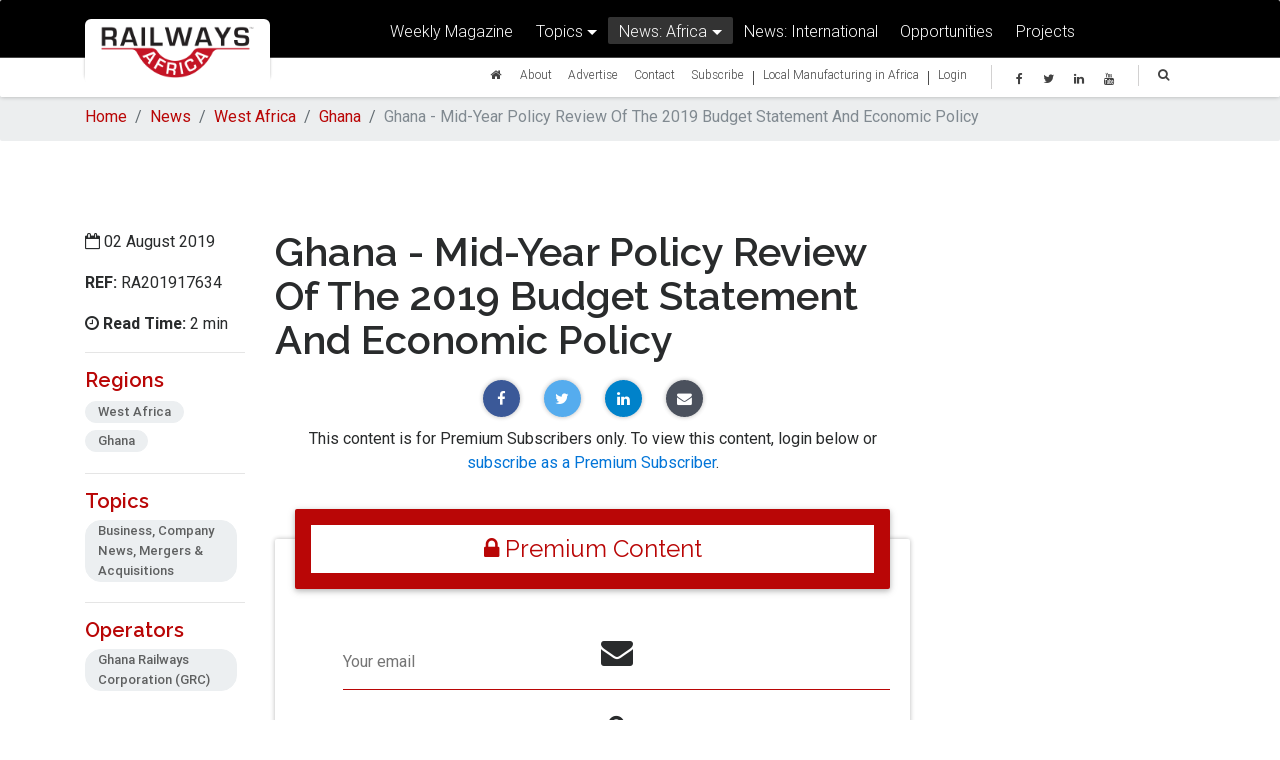

--- FILE ---
content_type: text/html; charset=utf-8
request_url: https://www.railwaysafrica.com/news/ghana-mid-year-policy-review-of-the-2019-budget-statement-and-economic-policy
body_size: 173118
content:
<!DOCTYPE html>
<html xmlns="http://www.w3.org/1999/xhtml" xmlns:fb="http://ogp.me/ns/fb#" dir="ltr" lang="en-ZA">
<head>
  <meta http-equiv="content-type" content="text/html; charset=utf-8" />
	<meta charset="utf-8" />
        <link rel="amphtml" href="https://www.railwaysafrica.com/news/ghana-mid-year-policy-review-of-the-2019-budget-statement-and-economic-policy/amp">


<link rel="canonical" href="https://www.railwaysafrica.com/" />
<meta name="viewport" content="width=device-width, initial-scale=1, shrink-to-fit=no">
<meta http-equiv="x-ua-compatible" content="ie=edge">
<!-- <meta property="fb:app_id" content="236461890145680" /> -->

<meta name="author" content="Railways Africa Magazine" />
<meta name="copyright" content="Copyright Railways Africa. All Rights Reserved." />
<meta name="application-name" content="Railways Africa Magazine" />
<meta name="robots" content="follow"/>

    <!-- Document Title
    ============================================= -->


    <!-- Stylesheets
    ============================================= -->
	<link href="https://fonts.googleapis.com/css?family=Lato:300,400,400italic,600,700|Raleway:300,400,500,600,700|Crete+Round:400italic" rel="stylesheet" type="text/css" />

    <!-- Font Awesome -->
    <link rel="stylesheet" href="https://maxcdn.bootstrapcdn.com/font-awesome/4.6.0/css/font-awesome.min.css">

    <!-- Bootstrap core CSS -->
    <link href="https://www.railwaysafrica.com/assets/theme/css/bootstrap.min.css" rel="stylesheet">

    <!-- Material Design Bootstrap -->
    <link href="https://www.railwaysafrica.com/assets/theme/css/mdb.min.css" rel="stylesheet">

    <!-- Your custom styles (optional) -->
    <link href="https://www.railwaysafrica.com/assets/theme/css/style.css" rel="stylesheet">
    <link href="https://www.railwaysafrica.com/assets/theme/css/yamm/yamm.css" rel="stylesheet">
<link href="https://fonts.googleapis.com/css?family=Raleway:600|Roboto&display=swap" rel="stylesheet">
    <link rel="icon"
      type="image/png"
      href="https://www.railwaysafrica.com/uploads/ra-favicon.png">
    <style>

        /* Carousel and pictures */
        .view:not(.hm-zoom) {
            overflow:visible;
        }

    </style>
    <!--[if lt IE 9]>
    	<script src="https://css3-mediaqueries-js.googlecode.com/svn/trunk/css3-mediaqueries.js"></script>
    <![endif]-->

        <!-- Facebook Pixel Code -->
<script>
  !function(f,b,e,v,n,t,s)
  {if(f.fbq)return;n=f.fbq=function(){n.callMethod?
  n.callMethod.apply(n,arguments):n.queue.push(arguments)};
  if(!f._fbq)f._fbq=n;n.push=n;n.loaded=!0;n.version='2.0';
  n.queue=[];t=b.createElement(e);t.async=!0;
  t.src=v;s=b.getElementsByTagName(e)[0];
  s.parentNode.insertBefore(t,s)}(window, document,'script',
  'https://connect.facebook.net/en_US/fbevents.js');
  fbq('init', '2010711062354426');
  fbq('track', 'PageView');
</script>
<noscript><img height="1" width="1" style="display:none"
  src="https://www.facebook.com/tr?id=2010711062354426&ev=PageView&noscript=1"
/></noscript>
<!-- End Facebook Pixel Code -->
</head>

<body class="white-skin">
  <header>

        <!--Navbar-->
        <nav class="navbar fixed-top yamm navbar-toggleable-md scrolling-navbar navbar-dark" role="navigation">
            <div class="container">
              <div class="float-right">

                  <button class="navbar-toggler navbar-toggler" type="button"  data-toggle="modal" data-target="#search">
                      <i class="fa fa-search" aria-hidden="true"></i>
                  </button>
                  <button class="navbar-toggler navbar-toggler" type="button" data-toggle="modal" data-target="#mobile-menu">
                      <span class="navbar-toggler-icon"></span>
                  </button>
              </div>
                <div class="col-md-2 col-sm-4 col-8 brand">
                  <a class="navbar-brand" href="https://www.railwaysafrica.com/">
                      <img src="https://www.railwaysafrica.com/assets/theme/img/ra/RailwaysAfrica_Logo.png" alt="Railways Africa" style="width: 100%;max-width: 100%;">
                  </a>
                </div>
                                  <div class="col-md-10">
                    <div class="row">
                      <div class="collapse navbar-collapse" id="navbarNav1">
                        <ul class="navbar-nav m-auto">
                            <li class="nav-item ">
                                <a href="https://www.railways.africa/weekly-magazine/" class="nav-link">Weekly Magazine</a>
                            </li>
                            <li class="nav-item dropdown btn-group ">
                                <a class="nav-link dropdown-toggle" id="dropdownMenu2" data-toggle="dropdown">Topics</a>
                                <div class="dropdown-menu dropdown" aria-labelledby="dropdownMenu2">
                                                                      <a href="https://www.railwaysafrica.com/news/topic/business"class="dropdown-item ">Business, Company News, Mergers &amp; Acquisitions</a>
                                                                      <a href="https://www.railwaysafrica.com/news/topic/financial"class="dropdown-item ">Finance &amp; Investment</a>
                                                                      <a href="https://www.railwaysafrica.com/news/topic/freight"class="dropdown-item ">Freight &amp; Logistics</a>
                                                                      <a href="https://www.railwaysafrica.com/news/topic/local-manufacturing-in-africa"class="dropdown-item ">Local Manufacturing In Africa</a>
                                                                      <a href="https://www.railwaysafrica.com/news/topic/passenger-rail"class="dropdown-item ">Passenger Rail &amp; Public Transport</a>
                                                                      <a href="https://www.railwaysafrica.com/news/topic/pit-to-port"class="dropdown-item ">Pit-to-Port</a>
                                                                      <a href="https://www.railwaysafrica.com/news/topic/policy"class="dropdown-item ">Policy &amp; Legislation</a>
                                                                      <a href="https://www.railwaysafrica.com/news/topic/locomotives"class="dropdown-item ">Rolling Stock - Sub-Components &amp; Assembly, Maintenance &amp; Refurbishment</a>
                                                                      <a href="https://www.railwaysafrica.com/news/topic/safety"class="dropdown-item ">Safety &amp; Security</a>
                                                                      <a href="https://www.railwaysafrica.com/news/topic/signalling"class="dropdown-item ">Signalling &amp; Communications</a>
                                                                      <a href="https://www.railwaysafrica.com/news/topic/labour"class="dropdown-item ">Skills Development &amp; Labour</a>
                                                                      <a href="https://www.railwaysafrica.com/news/topic/technology"class="dropdown-item ">Technology Development</a>
                                                                      <a href="https://www.railwaysafrica.com/news/topic/track"class="dropdown-item ">Track - New, Maintenance &amp; Refurbishment, Components &amp; Equipment</a>
                                                                      <a href="https://www.railwaysafrica.com/news/topic/infrastructure"class="dropdown-item ">Transport Infrastructure</a>
                                                                  </div>
                            </li>
                            <li class="nav-item dropdown btn-group yamm-fw active">
                                <a class="nav-link dropdown-toggle" id="dropdownMenu1" data-toggle="dropdown" aria-haspopup="true" aria-expanded="false">News: Africa</a>
                                <ul class="dropdown-menu">
                                   <li>
                                       <div class="yamm-content">

                                              <!-- Nav tabs -->
                                              <div class="row">
                                                  <div class="col-md-4">
                                                      <ul id="region" class="nav nav-tabs no-shadow flex-column" role="tablist">
                                                                                                                                                                              <li class="nav-item">
                                                                <a class="nav-link active" data-toggle="tab" href="#central-africa" role="tab" aria-controls="central-africa">Central Africa<i class="fa fa-caret-right float-right"></i></a>
                                                            </li>
                                                                                                                                                                                                                                        <li class="nav-item">
                                                                <a class="nav-link" data-toggle="tab" href="#east-africa" role="tab" aria-controls="east-africa">East Africa<i class="fa fa-caret-right float-right"></i></a>
                                                            </li>
                                                                                                                                                                                                                                        <li class="nav-item">
                                                                <a class="nav-link" data-toggle="tab" href="#north-africa" role="tab" aria-controls="north-africa">North Africa<i class="fa fa-caret-right float-right"></i></a>
                                                            </li>
                                                                                                                                                                                                                                        <li class="nav-item">
                                                                <a class="nav-link" data-toggle="tab" href="#sadc" role="tab" aria-controls="sadc">SADC<i class="fa fa-caret-right float-right"></i></a>
                                                            </li>
                                                                                                                                                                                                                                        <li class="nav-item">
                                                                <a class="nav-link" data-toggle="tab" href="#west-africa" role="tab" aria-controls="west-africa">West Africa<i class="fa fa-caret-right float-right"></i></a>
                                                            </li>
                                                                                                                                                                            <li class="nav-item">
                                                              <a class="nav-link" data-toggle="tab" href="#international" role="tab" aria-controls="international">International<i class="fa fa-caret-right float-right"></i></a>
                                                          </li>
                                                      </ul>
                                                  </div>
                                                  <div class="col-md-8">
                                                      <!-- Tab panels -->
                                                      <div id="tabs" class="tab-content vertical">
                                                                                                                                                                                    <div class="tab-pane fade in show active" id="central-africa" role="tabpanel">
                                                                  <p class="text-red"><strong>Central Africa</strong></p>
                                                                  <hr class="my-2 mb-1">
                                                                  <div class="row">
                                                                                                                                                                                                              <div class="col-md-4">
                                                                        <p>
                                                                          <a href="https://www.railwaysafrica.com/central-africa/cameroon">Cameroon</a>
                                                                        </p>
                                                                      </div>
                                                                                                                                          <div class="col-md-4">
                                                                        <p>
                                                                          <a href="https://www.railwaysafrica.com/central-africa/central-african-republic">Central African Republic</a>
                                                                        </p>
                                                                      </div>
                                                                                                                                          <div class="col-md-4">
                                                                        <p>
                                                                          <a href="https://www.railwaysafrica.com/central-africa/chad">Chad</a>
                                                                        </p>
                                                                      </div>
                                                                                                                                          <div class="col-md-4">
                                                                        <p>
                                                                          <a href="https://www.railwaysafrica.com/central-africa/drc-congo">Democratic Republic of the Congo (DRC)</a>
                                                                        </p>
                                                                      </div>
                                                                                                                                          <div class="col-md-4">
                                                                        <p>
                                                                          <a href="https://www.railwaysafrica.com/central-africa/equatorial-guinea">Equatorial Guinea</a>
                                                                        </p>
                                                                      </div>
                                                                                                                                          <div class="col-md-4">
                                                                        <p>
                                                                          <a href="https://www.railwaysafrica.com/central-africa/gabon">Gabon</a>
                                                                        </p>
                                                                      </div>
                                                                                                                                          <div class="col-md-4">
                                                                        <p>
                                                                          <a href="https://www.railwaysafrica.com/central-africa/republic-of-the-congo">Republic of the Congo</a>
                                                                        </p>
                                                                      </div>
                                                                                                                                      </div>
                                                              </div>
                                                                                                                                                                                                                                                <div class="tab-pane fade" id="east-africa" role="tabpanel">
                                                                  <p class="text-red"><strong>East Africa</strong></p>
                                                                  <hr class="my-2 mb-1">
                                                                  <div class="row">
                                                                                                                                                                                                              <div class="col-md-4">
                                                                        <p>
                                                                          <a href="https://www.railwaysafrica.com/east-africa/burundi">Burundi</a>
                                                                        </p>
                                                                      </div>
                                                                                                                                          <div class="col-md-4">
                                                                        <p>
                                                                          <a href="https://www.railwaysafrica.com/east-africa/djibouti">Djibouti</a>
                                                                        </p>
                                                                      </div>
                                                                                                                                          <div class="col-md-4">
                                                                        <p>
                                                                          <a href="https://www.railwaysafrica.com/east-africa/ethiopia">Ethiopia</a>
                                                                        </p>
                                                                      </div>
                                                                                                                                          <div class="col-md-4">
                                                                        <p>
                                                                          <a href="https://www.railwaysafrica.com/east-africa/kenya">Kenya</a>
                                                                        </p>
                                                                      </div>
                                                                                                                                          <div class="col-md-4">
                                                                        <p>
                                                                          <a href="https://www.railwaysafrica.com/east-africa/rwanda">Rwanda</a>
                                                                        </p>
                                                                      </div>
                                                                                                                                          <div class="col-md-4">
                                                                        <p>
                                                                          <a href="https://www.railwaysafrica.com/east-africa/somalia">Somalia</a>
                                                                        </p>
                                                                      </div>
                                                                                                                                          <div class="col-md-4">
                                                                        <p>
                                                                          <a href="https://www.railwaysafrica.com/east-africa/tanzania">Tanzania</a>
                                                                        </p>
                                                                      </div>
                                                                                                                                          <div class="col-md-4">
                                                                        <p>
                                                                          <a href="https://www.railwaysafrica.com/east-africa/uganda">Uganda</a>
                                                                        </p>
                                                                      </div>
                                                                                                                                      </div>
                                                              </div>
                                                                                                                                                                                                                                                <div class="tab-pane fade" id="north-africa" role="tabpanel">
                                                                  <p class="text-red"><strong>North Africa</strong></p>
                                                                  <hr class="my-2 mb-1">
                                                                  <div class="row">
                                                                                                                                                                                                              <div class="col-md-4">
                                                                        <p>
                                                                          <a href="https://www.railwaysafrica.com/north-africa/algeria">Algeria</a>
                                                                        </p>
                                                                      </div>
                                                                                                                                          <div class="col-md-4">
                                                                        <p>
                                                                          <a href="https://www.railwaysafrica.com/north-africa/egypt">Egypt</a>
                                                                        </p>
                                                                      </div>
                                                                                                                                          <div class="col-md-4">
                                                                        <p>
                                                                          <a href="https://www.railwaysafrica.com/north-africa/eritea">Eritea</a>
                                                                        </p>
                                                                      </div>
                                                                                                                                          <div class="col-md-4">
                                                                        <p>
                                                                          <a href="https://www.railwaysafrica.com/north-africa/libya">Libya</a>
                                                                        </p>
                                                                      </div>
                                                                                                                                          <div class="col-md-4">
                                                                        <p>
                                                                          <a href="https://www.railwaysafrica.com/north-africa/morocco">Morocco</a>
                                                                        </p>
                                                                      </div>
                                                                                                                                          <div class="col-md-4">
                                                                        <p>
                                                                          <a href="https://www.railwaysafrica.com/north-africa/sudan">Sudan</a>
                                                                        </p>
                                                                      </div>
                                                                                                                                          <div class="col-md-4">
                                                                        <p>
                                                                          <a href="https://www.railwaysafrica.com/north-africa/tunisia">Tunisia</a>
                                                                        </p>
                                                                      </div>
                                                                                                                                          <div class="col-md-4">
                                                                        <p>
                                                                          <a href="https://www.railwaysafrica.com/north-africa/south-sudan">South Sudan</a>
                                                                        </p>
                                                                      </div>
                                                                                                                                      </div>
                                                              </div>
                                                                                                                                                                                                                                                <div class="tab-pane fade" id="sadc" role="tabpanel">
                                                                  <p class="text-red"><strong>SADC</strong></p>
                                                                  <hr class="my-2 mb-1">
                                                                  <div class="row">
                                                                                                                                                                                                              <div class="col-md-4">
                                                                        <p>
                                                                          <a href="https://www.railwaysafrica.com/sadc/angola">Angola</a>
                                                                        </p>
                                                                      </div>
                                                                                                                                          <div class="col-md-4">
                                                                        <p>
                                                                          <a href="https://www.railwaysafrica.com/sadc/botswana">Botswana</a>
                                                                        </p>
                                                                      </div>
                                                                                                                                          <div class="col-md-4">
                                                                        <p>
                                                                          <a href="https://www.railwaysafrica.com/sadc/madagascar">Madagascar</a>
                                                                        </p>
                                                                      </div>
                                                                                                                                          <div class="col-md-4">
                                                                        <p>
                                                                          <a href="https://www.railwaysafrica.com/sadc/malawi">Malawi</a>
                                                                        </p>
                                                                      </div>
                                                                                                                                          <div class="col-md-4">
                                                                        <p>
                                                                          <a href="https://www.railwaysafrica.com/sadc/mozambique">Mozambique</a>
                                                                        </p>
                                                                      </div>
                                                                                                                                          <div class="col-md-4">
                                                                        <p>
                                                                          <a href="https://www.railwaysafrica.com/sadc/mauritius">Mauritius</a>
                                                                        </p>
                                                                      </div>
                                                                                                                                          <div class="col-md-4">
                                                                        <p>
                                                                          <a href="https://www.railwaysafrica.com/sadc/namibia">Namibia</a>
                                                                        </p>
                                                                      </div>
                                                                                                                                          <div class="col-md-4">
                                                                        <p>
                                                                          <a href="https://www.railwaysafrica.com/sadc/south-africa">South Africa</a>
                                                                        </p>
                                                                      </div>
                                                                                                                                          <div class="col-md-4">
                                                                        <p>
                                                                          <a href="https://www.railwaysafrica.com/sadc/swaziland">Swaziland / Eswatini</a>
                                                                        </p>
                                                                      </div>
                                                                                                                                          <div class="col-md-4">
                                                                        <p>
                                                                          <a href="https://www.railwaysafrica.com/sadc/zambia">Zambia</a>
                                                                        </p>
                                                                      </div>
                                                                                                                                          <div class="col-md-4">
                                                                        <p>
                                                                          <a href="https://www.railwaysafrica.com/sadc/zimbabwe">Zimbabwe</a>
                                                                        </p>
                                                                      </div>
                                                                                                                                      </div>
                                                              </div>
                                                                                                                                                                                                                                                <div class="tab-pane fade" id="west-africa" role="tabpanel">
                                                                  <p class="text-red"><strong>West Africa</strong></p>
                                                                  <hr class="my-2 mb-1">
                                                                  <div class="row">
                                                                                                                                                                                                              <div class="col-md-4">
                                                                        <p>
                                                                          <a href="https://www.railwaysafrica.com/west-africa/benin">Benin</a>
                                                                        </p>
                                                                      </div>
                                                                                                                                          <div class="col-md-4">
                                                                        <p>
                                                                          <a href="https://www.railwaysafrica.com/west-africa/burkina-faso">Burkina Faso</a>
                                                                        </p>
                                                                      </div>
                                                                                                                                          <div class="col-md-4">
                                                                        <p>
                                                                          <a href="https://www.railwaysafrica.com/west-africa/ivory-coast">Côte d’Ivoire</a>
                                                                        </p>
                                                                      </div>
                                                                                                                                          <div class="col-md-4">
                                                                        <p>
                                                                          <a href="https://www.railwaysafrica.com/west-africa/gambia">Gambia</a>
                                                                        </p>
                                                                      </div>
                                                                                                                                          <div class="col-md-4">
                                                                        <p>
                                                                          <a href="https://www.railwaysafrica.com/west-africa/ghana">Ghana</a>
                                                                        </p>
                                                                      </div>
                                                                                                                                          <div class="col-md-4">
                                                                        <p>
                                                                          <a href="https://www.railwaysafrica.com/west-africa/guinea">Guinea</a>
                                                                        </p>
                                                                      </div>
                                                                                                                                          <div class="col-md-4">
                                                                        <p>
                                                                          <a href="https://www.railwaysafrica.com/west-africa/guinea-bissau">Guinea-Bissau</a>
                                                                        </p>
                                                                      </div>
                                                                                                                                          <div class="col-md-4">
                                                                        <p>
                                                                          <a href="https://www.railwaysafrica.com/west-africa/liberia">Liberia</a>
                                                                        </p>
                                                                      </div>
                                                                                                                                          <div class="col-md-4">
                                                                        <p>
                                                                          <a href="https://www.railwaysafrica.com/west-africa/mali">Mali</a>
                                                                        </p>
                                                                      </div>
                                                                                                                                          <div class="col-md-4">
                                                                        <p>
                                                                          <a href="https://www.railwaysafrica.com/west-africa/mauritania">Mauritania</a>
                                                                        </p>
                                                                      </div>
                                                                                                                                          <div class="col-md-4">
                                                                        <p>
                                                                          <a href="https://www.railwaysafrica.com/west-africa/niger">Niger</a>
                                                                        </p>
                                                                      </div>
                                                                                                                                          <div class="col-md-4">
                                                                        <p>
                                                                          <a href="https://www.railwaysafrica.com/west-africa/nigeria">Nigeria</a>
                                                                        </p>
                                                                      </div>
                                                                                                                                          <div class="col-md-4">
                                                                        <p>
                                                                          <a href="https://www.railwaysafrica.com/west-africa/senegal">Senegal</a>
                                                                        </p>
                                                                      </div>
                                                                                                                                          <div class="col-md-4">
                                                                        <p>
                                                                          <a href="https://www.railwaysafrica.com/west-africa/sierra-leone">Sierra Leone</a>
                                                                        </p>
                                                                      </div>
                                                                                                                                          <div class="col-md-4">
                                                                        <p>
                                                                          <a href="https://www.railwaysafrica.com/west-africa/togo">Togo</a>
                                                                        </p>
                                                                      </div>
                                                                                                                                      </div>
                                                              </div>
                                                                                                                                                                                <div class="tab-pane fade" id="international" role="tabpanel">
                                                              <p class="text-red"><strong>International</strong></p>
                                                              <hr class="my-2 mb-1">
                                                              <div class="row">
                                                                                                                                  <div class="col-md-6">
                                                                    <p>
                                                                      <a href="https://www.railwaysafrica.com/international/asia-and-indonesia">Asia and Indonesia</a>
                                                                    </p>
                                                                  </div>
                                                                                                                                  <div class="col-md-6">
                                                                    <p>
                                                                      <a href="https://www.railwaysafrica.com/international/aus-new-zealand">Aus &amp; New Zealand</a>
                                                                    </p>
                                                                  </div>
                                                                                                                                  <div class="col-md-6">
                                                                    <p>
                                                                      <a href="https://www.railwaysafrica.com/international/europe">Europe</a>
                                                                    </p>
                                                                  </div>
                                                                                                                                  <div class="col-md-6">
                                                                    <p>
                                                                      <a href="https://www.railwaysafrica.com/international/middle-east">Middle East</a>
                                                                    </p>
                                                                  </div>
                                                                                                                                  <div class="col-md-6">
                                                                    <p>
                                                                      <a href="https://www.railwaysafrica.com/international/north-america">North America</a>
                                                                    </p>
                                                                  </div>
                                                                                                                                  <div class="col-md-6">
                                                                    <p>
                                                                      <a href="https://www.railwaysafrica.com/international/south-america">South America</a>
                                                                    </p>
                                                                  </div>
                                                                                                                              </div>
                                                          </div>
                                                      </div>
                                                  </div>
                                              </div>
                                      </div>
                                   </li>
                                 </ul>
                            </li>

                            <li class="nav-item ">
                                <a href="https://www.railwaysafrica.com/international" class="nav-link" target="_blank">News: International
	                                                                </a>
                            </li>
                            <li class="nav-item ">
                                <a href="https://www.railwaysafrica.com/opportunities" class="nav-link">Opportunities</a>
                            </li>
                            <li class="nav-item ">
                                <a href="https://www.railwaysafrica.com/projects" class="nav-link">Projects</a>
                            </li>

                        </ul>
                      </div>
                    </div>
                    <div class="row">
                      <div class="collapse navbar-collapse" id="navbarNav2">

                        <div class="col-md-12">

                          <ul class="navbar-nav float-right nav-social pl-2">
                              <li class="nav-item">
                                  <a class="nav-link" data-toggle="modal" data-target="#search"><i class="fa fa-search" aria-hidden="true"></i></a>
                              </li>
                          </ul>
                          <div class="nav-social float-right pl-4 pr-2">
                            <a href="https://www.facebook.com/railwaysafrica" target="_blank" class="icons-xs mr-3 fb-ic"><i class="fa fa-facebook"> </i></a>
                            <!--Twitter-->
                            <a href="https://twitter.com/railwaysafrica" target="_blank" class="icons-xs mr-3 tw-ic"><i class="fa fa-twitter"> </i></a>
                                                        <!--Linkedin-->
                            <a href="https://www.linkedin.com/company/railways-africa" target="_blank" class="icons-xs mr-3 li-ic"><i class="fa fa-linkedin"> </i></a>
                            <!--Instagram-->
                            <a href="https://www.youtube.com/c/RailwaysafricaMAGAZINE" target="_blank" class="icons-xs mr-3 ins-ic"><i class="fa fa-youtube"> </i></a>
                          </div>
                            <!--Facebook-->

                            <ul class="navbar-nav mr-3 float-right">
                                <li class="nav-item ">
                                    <a class="nav-link" href="https://www.railwaysafrica.com/"><i class="fa fa-home" aria-hidden="true"></i></a>
                                </li>
                                <li class="nav-item ">
                                    <a href="https://www.railwaysafrica.com/about" class="nav-link">About</a>
                                </li>
                                <li class="nav-item ">
                                    <a href="https://www.railwaysafrica.com/rates-and-advertising" class="nav-link">Advertise</a>
                                </li>

                                <li class="nav-item ">
                                    <a href="https://www.railways.africa/contact/" class="nav-link">Contact</a>
                                </li>
                                <li class="nav-item ">
                                    <a href="https://www.railwaysafrica.com/subscribe" class="nav-link">Subscribe</a>
                                </li>

                                                             <li class="nav-item">|</li>
                                <li class="nav-item ">
                                <a href="https://www.railwaysafrica.com/news/topic/local-manufacturing-in-africa" class="nav-link">Local Manufacturing in Africa</a>
                            </li>
                            <li class="nav-item">|</li>
                                                                  <li class="nav-item ">
                                      <a href="https://www.railwaysafrica.com/login" class="nav-link">Login</a>
                                  </li>
                                
                            </ul>

                        </div>

                      </div>
                    </div>
                  </div>
                            </div>
        </nav>
        <div class="modal fade" id="search" tabindex="-1" role="dialog" aria-labelledby="myModalLabel" aria-hidden="true">
            <div class="modal-dialog modal-lg m-auto" role="document">
                <!--Content-->
                <div class="modal-content">
                    <!--Header-->
                    <div class="modal-header">
                        <button type="button" class="close" data-dismiss="modal" aria-label="Close">
                            <span aria-hidden="true">&times;</span>
                        </button>
                        <form class="md-form" action="https://www.railwaysafrica.com/search/results">
                            <input type="search" name="q" id="form1" value="" class="form-control" style="color: #c5c5c5;">
                            <label for="form1" class="text-center display-3"><i class="fa fa-search" aria-hidden="true"></i> Search Here...</label>
                        </form>
                    </div>
                    <!--Body-->
                    <div class="modal-body">
                    </div>
                </div>
                <!--/.Content-->
            </div>
        </div>
      <!--/.Navbar-->

        <div class="modal fade" id="mobile-menu" tabindex="-1" role="dialog" aria-labelledby="myModalLabel" aria-hidden="true">
            <div class="modal-dialog modal-lg m-auto" role="document">
                <!--Content-->
                <div class="modal-content">
                    <!--Header-->
                    <div class="modal-header">
                        <button type="button" class="close" data-dismiss="modal" aria-label="Close">
                            <span aria-hidden="true">&times;</span>
                        </button>
                    </div>
                    <!--Body-->
                    <div class="modal-body mt-4">
                      <!--Accordion wrapper-->
                      <div class="accordion" id="accordion" role="tablist" aria-multiselectable="true">
                                                      <div class="card">
                                <div class="card-header" role="tab" id="login">
                                    <a href="https://www.railwaysafrica.com/login">
                                        <h5 class="mb-0">
                                        <strong>Login</strong>
                                    </h5>
                                    </a>
                                </div>
                            </div>
                                                    <div class="card">
                              <div class="card-header" role="tab" id="magazine">
                                  <a href="https://www.railwaysafrica.com/magazine">
                                      <h5 class="mb-0">
                                      Magazine
                                  </h5>
                                  </a>
                              </div>
                          </div>
                          <div class="card">
                              <div class="card-header" role="tab" id="newsHeading">
                                  <a class="collapsed" data-toggle="collapse" data-parent="#accordion" href="#news" aria-expanded="false" aria-controls="news">
                                      <h5 class="mb-0">
                                      News <i class="fa fa-angle-down rotate-icon"></i>
                                  </h5>
                                  </a>
                              </div>
                              <div id="news" class="collapse" role="tabpanel" aria-labelledby="newsHeading">
                                  <div class="card-block">
                                      <div class="accordion" id="newsSub" role="tablist" aria-multiselectable="true">

                                          <div class="card">
                                              <div class="card-header" role="tab" id="sectionHeading">
                                                  <a data-toggle="collapse" data-parent="#newsSub" href="#section" aria-expanded="false" aria-controls="section">
                                                      <h5 class="mb-0">
                                                      News: Africa <i class="fa fa-angle-down rotate-icon"></i>
                                                  </h5>
                                                  </a>
                                              </div>
                                              <div id="section" class="collapse show" role="tabpanel" aria-labelledby="sectionHeading">
                                                  <div class="card-block">
                                                      <div class="accordion" id="regionSub" role="tablist" aria-multiselectable="true">
                                                                                                                      <div class="card">
                                                                <div class="card-header" role="tab" id="central-africa">
                                                                    <a href="https://www.railwaysafrica.com/central-africa">
                                                                        <h5 class="mb-0">
                                                                        Central Africa
                                                                    </h5>
                                                                    </a>
                                                                </div>
                                                            </div>
                                                                                                                      <div class="card">
                                                                <div class="card-header" role="tab" id="east-africa">
                                                                    <a href="https://www.railwaysafrica.com/east-africa">
                                                                        <h5 class="mb-0">
                                                                        East Africa
                                                                    </h5>
                                                                    </a>
                                                                </div>
                                                            </div>
                                                                                                                      <div class="card">
                                                                <div class="card-header" role="tab" id="north-africa">
                                                                    <a href="https://www.railwaysafrica.com/north-africa">
                                                                        <h5 class="mb-0">
                                                                        North Africa
                                                                    </h5>
                                                                    </a>
                                                                </div>
                                                            </div>
                                                                                                                      <div class="card">
                                                                <div class="card-header" role="tab" id="sadc">
                                                                    <a href="https://www.railwaysafrica.com/sadc">
                                                                        <h5 class="mb-0">
                                                                        SADC
                                                                    </h5>
                                                                    </a>
                                                                </div>
                                                            </div>
                                                                                                                      <div class="card">
                                                                <div class="card-header" role="tab" id="west-africa">
                                                                    <a href="https://www.railwaysafrica.com/west-africa">
                                                                        <h5 class="mb-0">
                                                                        West Africa
                                                                    </h5>
                                                                    </a>
                                                                </div>
                                                            </div>
                                                                                                                    <div class="card">
                                                              <div class="card-header" role="tab" id="international">
                                                                  <a href="https://www.railwaysafrica.com/international">
                                                                      <h5 class="mb-0">
                                                                      News: International
                                                                  </h5>
                                                                  </a>
                                                              </div>
                                                          </div>
                                                      </div>
                                                  </div>
                                              </div>
                                          </div>
                                          <div class="card">
                                              <div class="card-header" role="tab" id="topicsHeading">
                                                  <a data-toggle="collapse" data-parent="#newsSub" href="#topics" aria-expanded="false" aria-controls="topics">
                                                      <h5 class="mb-0">
                                                      Topics <i class="fa fa-angle-down rotate-icon"></i>
                                                  </h5>
                                                  </a>
                                              </div>
                                              <div id="topics" class="collapse show" role="tabpanel" aria-labelledby="topicsHeading">
                                                  <div class="card-block">
                                                    <div class="accordion" id="topicsSub" role="tablist" aria-multiselectable="true">
                                                                                                                <div class="card">
                                                            <div class="card-header" role="tab" id="business">
                                                                <a href="https://www.railwaysafrica.com/news/topic/business">
                                                                    <h5 class="mb-0">
                                                                    Business, Company News, Mergers &amp; Acquisitions
                                                                </h5>
                                                                </a>
                                                            </div>
                                                        </div>
                                                                                                                <div class="card">
                                                            <div class="card-header" role="tab" id="financial">
                                                                <a href="https://www.railwaysafrica.com/news/topic/financial">
                                                                    <h5 class="mb-0">
                                                                    Finance &amp; Investment
                                                                </h5>
                                                                </a>
                                                            </div>
                                                        </div>
                                                                                                                <div class="card">
                                                            <div class="card-header" role="tab" id="freight">
                                                                <a href="https://www.railwaysafrica.com/news/topic/freight">
                                                                    <h5 class="mb-0">
                                                                    Freight &amp; Logistics
                                                                </h5>
                                                                </a>
                                                            </div>
                                                        </div>
                                                                                                                <div class="card">
                                                            <div class="card-header" role="tab" id="local-manufacturing-in-africa">
                                                                <a href="https://www.railwaysafrica.com/news/topic/local-manufacturing-in-africa">
                                                                    <h5 class="mb-0">
                                                                    Local Manufacturing In Africa
                                                                </h5>
                                                                </a>
                                                            </div>
                                                        </div>
                                                                                                                <div class="card">
                                                            <div class="card-header" role="tab" id="passenger-rail">
                                                                <a href="https://www.railwaysafrica.com/news/topic/passenger-rail">
                                                                    <h5 class="mb-0">
                                                                    Passenger Rail &amp; Public Transport
                                                                </h5>
                                                                </a>
                                                            </div>
                                                        </div>
                                                                                                                <div class="card">
                                                            <div class="card-header" role="tab" id="pit-to-port">
                                                                <a href="https://www.railwaysafrica.com/news/topic/pit-to-port">
                                                                    <h5 class="mb-0">
                                                                    Pit-to-Port
                                                                </h5>
                                                                </a>
                                                            </div>
                                                        </div>
                                                                                                                <div class="card">
                                                            <div class="card-header" role="tab" id="policy">
                                                                <a href="https://www.railwaysafrica.com/news/topic/policy">
                                                                    <h5 class="mb-0">
                                                                    Policy &amp; Legislation
                                                                </h5>
                                                                </a>
                                                            </div>
                                                        </div>
                                                                                                                <div class="card">
                                                            <div class="card-header" role="tab" id="locomotives">
                                                                <a href="https://www.railwaysafrica.com/news/topic/locomotives">
                                                                    <h5 class="mb-0">
                                                                    Rolling Stock - Sub-Components &amp; Assembly, Maintenance &amp; Refurbishment
                                                                </h5>
                                                                </a>
                                                            </div>
                                                        </div>
                                                                                                                <div class="card">
                                                            <div class="card-header" role="tab" id="safety">
                                                                <a href="https://www.railwaysafrica.com/news/topic/safety">
                                                                    <h5 class="mb-0">
                                                                    Safety &amp; Security
                                                                </h5>
                                                                </a>
                                                            </div>
                                                        </div>
                                                                                                                <div class="card">
                                                            <div class="card-header" role="tab" id="signalling">
                                                                <a href="https://www.railwaysafrica.com/news/topic/signalling">
                                                                    <h5 class="mb-0">
                                                                    Signalling &amp; Communications
                                                                </h5>
                                                                </a>
                                                            </div>
                                                        </div>
                                                                                                                <div class="card">
                                                            <div class="card-header" role="tab" id="labour">
                                                                <a href="https://www.railwaysafrica.com/news/topic/labour">
                                                                    <h5 class="mb-0">
                                                                    Skills Development &amp; Labour
                                                                </h5>
                                                                </a>
                                                            </div>
                                                        </div>
                                                                                                                <div class="card">
                                                            <div class="card-header" role="tab" id="technology">
                                                                <a href="https://www.railwaysafrica.com/news/topic/technology">
                                                                    <h5 class="mb-0">
                                                                    Technology Development
                                                                </h5>
                                                                </a>
                                                            </div>
                                                        </div>
                                                                                                                <div class="card">
                                                            <div class="card-header" role="tab" id="track">
                                                                <a href="https://www.railwaysafrica.com/news/topic/track">
                                                                    <h5 class="mb-0">
                                                                    Track - New, Maintenance &amp; Refurbishment, Components &amp; Equipment
                                                                </h5>
                                                                </a>
                                                            </div>
                                                        </div>
                                                                                                                <div class="card">
                                                            <div class="card-header" role="tab" id="infrastructure">
                                                                <a href="https://www.railwaysafrica.com/news/topic/infrastructure">
                                                                    <h5 class="mb-0">
                                                                    Transport Infrastructure
                                                                </h5>
                                                                </a>
                                                            </div>
                                                        </div>
                                                                                                            </div>
                                                  </div>
                                              </div>
                                          </div>
                                          <div class="card">
                                              <div class="card-header" role="tab" id="magazine">
                                                  <a href="https://www.railways.africa/events/" target="_blank">
                                                      <h5 class="mb-0">
                                                      Events
                                                  </h5>
                                                  </a>
                                              </div>
                                          </div>
                                          <div class="card">
                                              <div class="card-header" role="tab" id="magazine">
                                                  <a href="https://www.railwaysafrica.com/opportunities">
                                                      <h5 class="mb-0">
                                                      Opportunities
                                                  </h5>
                                                  </a>
                                              </div>
                                          </div>
                                          <div class="card">
                                              <div class="card-header" role="tab" id="magazine">
                                                  <a href="https://www.railwaysafrica.com/projects">
                                                      <h5 class="mb-0">
                                                      Projects
                                                  </h5>
                                                  </a>
                                              </div>
                                          </div>

                                      </div>
                                  </div>
                              </div>
                          </div>
                          <div class="card">
                              <div class="card-header" role="tab" id="moreHeading">
                                  <a class="collapsed" data-toggle="collapse" data-parent="#accordion" href="#more" aria-expanded="false" aria-controls="more">
                                      <h5 class="mb-0">
                                      More <i class="fa fa-angle-down rotate-icon"></i>
                                  </h5>
                                  </a>
                              </div>
                              <div id="more" class="collapse" role="tabpanel" aria-labelledby="moreHeading">
                                  <div class="card-block">
                                    <div class="accordion" id="moreSub" role="tablist" aria-multiselectable="true">

                                        <div class="card">
                                            <div class="card-header" role="tab" id="magazine">
                                                <a href="https://www.railwaysafrica.com/about">
                                                    <h5 class="mb-0">
                                                    About
                                                </h5>
                                                </a>
                                            </div>
                                        </div>
                                        <div class="card">
                                            <div class="card-header" role="tab" id="magazine">
                                                <a href="https://www.railwaysafrica.com/rates-and-advertising">
                                                    <h5 class="mb-0">
                                                    Advertise
                                                </h5>
                                                </a>
                                            </div>
                                        </div>
                                        <div class="card">
                                            <div class="card-header" role="tab" id="magazine">
                                                <a href="https://www.railways.africa/contact/" target="_blank">
                                                    <h5 class="mb-0">
                                                    Contact
                                                </h5>
                                                </a>
                                            </div>
                                        </div>
                                    </div>
                                  </div>
                              </div>
                          </div>
                          <div class="card">
                              <div class="card-header" role="tab" id="magazine">
                                  <a href="https://www.railwaysafrica.com/subscribe">
                                      <h5 class="mb-0">
                                      Subscribe
                                  </h5>
                                  </a>
                              </div>
                          </div>

                      </div>
                      <!--/.Accordion wrapper-->
                    </div>
                </div>
                <!--/.Content-->
            </div>
        </div>

  </header>
    <!-- Document Wrapper
    ============================================= -->
    <main>
                 <script>
  fbq('track', 'ViewContent');
</script>
  <ol class="breadcrumb">
    <div class="container">
      <li class="breadcrumb-item"><a href="https://www.railwaysafrica.com/">Home</a></li>
      <li class="breadcrumb-item"><a href="https://www.railwaysafrica.com/news">News</a></li>

              <li class="breadcrumb-item"><a href="https://www.railwaysafrica.com/west-africa">West Africa</a></li>
              <li class="breadcrumb-item"><a href="https://www.railwaysafrica.com/west-africa/ghana">Ghana</a></li>
      <li class="breadcrumb-item active">Ghana - Mid-Year Policy Review Of The 2019 Budget Statement And Economic Policy</li>
      <div id="google_translate_element" class="float-right"></div><script type="text/javascript">
      function googleTranslateElementInit() {
        new google.translate.TranslateElement({pageLanguage: 'en', layout: google.translate.TranslateElement.InlineLayout.SIMPLE}, 'google_translate_element');
      }
      </script><script type="text/javascript" src="//translate.google.com/translate_a/element.js?cb=googleTranslateElementInit"></script>
    </div>
  </ol>

<div class="container-fluid pb-2 pt-1">
  <div class="row adverts single">
    <div class="col-md-12">
      <center>
       <!-- zone_billboard_970x250 [async] -->
<script type="text/javascript">if (!window.AdButler){(function(){var s = document.createElement("script"); s.async = true; s.type = "text/javascript";s.src = 'https://servedbyadbutler.com/app.js';var n = document.getElementsByTagName("script")[0]; n.parentNode.insertBefore(s, n);}());}</script>
<script type="text/javascript">
var AdButler = AdButler || {}; AdButler.ads = AdButler.ads || [];
var abkw = window.abkw || '';
var plc215264 = window.plc215264 || 0;
document.write('<'+'div id="placement_215264_'+plc215264+'"></'+'div>');
AdButler.ads.push({handler: function(opt){ AdButler.register(168661, 215264, [970,250], 'placement_215264_'+opt.place, opt); }, opt: { place: plc215264++, keywords: abkw, domain: 'servedbyadbutler.com', click:'CLICK_MACRO_PLACEHOLDER' }});
</script>
      </center>
    </div>
  </div>
</div>
<div class="container">
  <div class="row mt-2 mb-2">
    <div class="col-md-2 left-sidebar mb-1">
              
<p><i class="fa fa-calendar-o" aria-hidden="true"></i> 02 August 2019</p>
  <p><strong>REF:</strong> RA201917634</p>
                                <p><strong><i class="fa fa-clock-o"></i> Read Time:</strong> 2 min</p>



  <hr>
  <h4 class="text-red">Regions</h4>
      <a href="https://www.railwaysafrica.com/west-africa"><div class="chip">West Africa</div></a>
      <a href="https://www.railwaysafrica.com/west-africa/ghana"><div class="chip">Ghana</div></a>
  

  <hr>
  <h4 class="text-red">Topics</h4>
      <a href="https://www.railwaysafrica.com/news/topic/business"><div class="chip">Business, Company News, Mergers &amp; Acquisitions</div></a>
  

  <hr>
  <h4 class="text-red">Operators</h4>
      <a href="https://www.railwaysafrica.com/operators/ghana-railways-corporation"><div class="chip">Ghana Railways Corporation (GRC)</div></a>
  

          </div>
    <div class="col-md-7">
      <div class="row article-content mb-1">
        <div class="col-md-12">

                                                        <!-- Post data -->
              <h1>Ghana - Mid-Year Policy Review Of The 2019 Budget Statement And Economic Policy</h1>
<div class="text-center">
              <a id="facebookShare" href="#" onClick="window.open('https://www.facebook.com/sharer/sharer.php?u=https://www.railwaysafrica.com/news/ghana-mid-year-policy-review-of-the-2019-budget-statement-and-economic-policy','share','resizable,height=360,width=470'); return false;" type="button" class="btn-floating btn-small btn-fb" target="_blank"><i class="fa fa-facebook"></i></a>
              <!--Twitter-->
              <a href="https://twitter.com/share?text=Ghana - Mid-Year Policy Review Of The 2019 Budget Statement And Economic Policy&url=https://www.railwaysafrica.com/news/ghana-mid-year-policy-review-of-the-2019-budget-statement-and-economic-policy" type="button" class="btn-floating btn-small btn-tw" target="_blank"><i class="fa fa-twitter"></i></a>
              <!--Linkedin-->
              <a href="https://www.linkedin.com/shareArticle?url=https://www.railwaysafrica.com/news/ghana-mid-year-policy-review-of-the-2019-budget-statement-and-economic-policy&title=Ghana - Mid-Year Policy Review Of The 2019 Budget Statement And Economic Policy&summary=&source=Railways Africa" target="_blank" class="btn-floating btn-small btn-li"><i class="fa fa-linkedin"></i></a>

              <!--Email-->
              <a href="mailto:?subject=Railways Africa Article - Ghana - Mid-Year Policy Review Of The 2019 Budget Statement And Economic Policy&body=I thought you might be interested in the following article: https://www.railwaysafrica.com/news/ghana-mid-year-policy-review-of-the-2019-budget-statement-and-economic-policy" class="btn-floating btn-small btn-email"><i class="fa fa-envelope"></i></a>

          </div>
        </div>
                                      <div class="col-md-12 mb-2 text-center">
  
    <p>This content is for Premium Subscribers only. To view this content, login below or <a href="https://www.railwaysafrica.com/subscribe">subscribe as a Premium Subscriber</a>.</p>




  <!--Form with header-->
      <div class="card mt-4">
          <div class="card-block">
            <!--Header-->
            <div class="form-header red">
                <h3 class="white"><i class="fa fa-lock"></i> Premium Content</h3>
            </div>
            <form id="login-form" name="login-form" class="nobottommargin" method="post" accept-charset="UTF-8">
              
              <input type="hidden" name="action" value="users/login">
              <!--<input type="hidden" name="redirect" value="profile">-->
              <!--Body-->
              <div class="md-form">
                  <i class="fa fa-envelope prefix"></i>
                  <input type="text" id="loginName" class="required form-control" type="text" name="loginName" value="">
                  <label for="loginName">Your email</label>
              </div>

              <div class="md-form">
                  <i class="fa fa-lock prefix"></i>
                  <input type="password" id="password" class="required form-control" type="password" name="password">
                  <label for="password">Your password</label>
              </div>
              <div class="text-center">
                  <fieldset class="form-group">
                      <input type="checkbox" id="rememberMe" name="rememberMe">
                      <label for="rememberMe">Remember me</label>
                  </fieldset>
              </div>
              <div class="text-center">
                                    <input id="login-form-submit" class="btn btn-danger" value="Login" type="submit">
              </div>
              <div class="text-center mt-2">
                  <p><a href="https://www.railwaysafrica.com/forgotpassword">Forget your password?</a></p>
              </div>
            </form>
          </div>
      </div>
      <!--/Form with header-->

  </div>              </div>

      <div class="row adverts ">
        <div class="col-md-12 mb-1">
          <center>
          <!-- zone_fullbanner-468x60_1 [async] -->
<script type="text/javascript">if (!window.AdButler){(function(){var s = document.createElement("script"); s.async = true; s.type = "text/javascript";s.src = 'https://servedbyadbutler.com/app.js';var n = document.getElementsByTagName("script")[0]; n.parentNode.insertBefore(s, n);}());}</script>
<script type="text/javascript">
var AdButler = AdButler || {}; AdButler.ads = AdButler.ads || [];
var abkw = window.abkw || '';
var plc215287 = window.plc215287 || 0;
document.write('<'+'div id="placement_215287_'+plc215287+'"></'+'div>');
AdButler.ads.push({handler: function(opt){ AdButler.register(168661, 215287, [468,60], 'placement_215287_'+opt.place, opt); }, opt: { place: plc215287++, keywords: abkw, domain: 'servedbyadbutler.com', click:'CLICK_MACRO_PLACEHOLDER' }});
</script>
</script>          </center>



        </div>
      </div>
                  
    </div>
    <div class="col-md-3 adverts">
      
<div class="display">

<!-- zone_halfpage-300x600 [async] -->
<script type="text/javascript">if (!window.AdButler){(function(){var s = document.createElement("script"); s.async = true; s.type = "text/javascript";s.src = 'https://servedbyadbutler.com/app.js';var n = document.getElementsByTagName("script")[0]; n.parentNode.insertBefore(s, n);}());}</script>
<script type="text/javascript">
var AdButler = AdButler || {}; AdButler.ads = AdButler.ads || [];
var abkw = window.abkw || '';
var plc225380 = window.plc225380 || 0;
document.write('<'+'div id="placement_225380_'+plc225380+'"></'+'div>');
AdButler.ads.push({handler: function(opt){ AdButler.register(168661, 225380, [300,600], 'placement_225380_'+opt.place, opt); }, opt: { place: plc225380++, keywords: abkw, domain: 'servedbyadbutler.com', click:'CLICK_MACRO_PLACEHOLDER' }});
</script>

<!-- zone_300x250 [javascript] -->
<script type="text/javascript">
var rnd = window.rnd || Math.floor(Math.random()*10e6);
var pid215108 = window.pid215108 || rnd;
var plc215108 = window.plc215108 || 0;
var abkw = window.abkw || '';
var absrc = 'https://servedbyadbutler.com/adserve/;ID=168661;size=300x250;setID=215108;type=js;sw='+screen.width+';sh='+screen.height+';spr='+window.devicePixelRatio+';kw='+abkw+';pid='+pid215108+';place='+(plc215108++)+';rnd='+rnd+';click=CLICK_MACRO_PLACEHOLDER';
document.write('<scr'+'ipt src="'+absrc+'" type="text/javascript"></scr'+'ipt>');
</script>

<!-- zone_300x250 [javascript] -->
<script type="text/javascript">
var rnd = window.rnd || Math.floor(Math.random()*10e6);
var pid215108 = window.pid215108 || rnd;
var plc215108 = window.plc215108 || 0;
var abkw = window.abkw || '';
var absrc = 'https://servedbyadbutler.com/adserve/;ID=168661;size=300x250;setID=215108;type=js;sw='+screen.width+';sh='+screen.height+';spr='+window.devicePixelRatio+';kw='+abkw+';pid='+pid215108+';place='+(plc215108++)+';rnd='+rnd+';click=CLICK_MACRO_PLACEHOLDER';
document.write('<scr'+'ipt src="'+absrc+'" type="text/javascript"></scr'+'ipt>');
</script>

<!-- zone_300x250 [javascript] -->
<script type="text/javascript">
var rnd = window.rnd || Math.floor(Math.random()*10e6);
var pid215108 = window.pid215108 || rnd;
var plc215108 = window.plc215108 || 0;
var abkw = window.abkw || '';
var absrc = 'https://servedbyadbutler.com/adserve/;ID=168661;size=300x250;setID=215108;type=js;sw='+screen.width+';sh='+screen.height+';spr='+window.devicePixelRatio+';kw='+abkw+';pid='+pid215108+';place='+(plc215108++)+';rnd='+rnd+';click=CLICK_MACRO_PLACEHOLDER';
document.write('<scr'+'ipt src="'+absrc+'" type="text/javascript"></scr'+'ipt>');
</script>

<!-- zone_300x250 [javascript] -->
<script type="text/javascript">
var rnd = window.rnd || Math.floor(Math.random()*10e6);
var pid215108 = window.pid215108 || rnd;
var plc215108 = window.plc215108 || 0;
var abkw = window.abkw || '';
var absrc = 'https://servedbyadbutler.com/adserve/;ID=168661;size=300x250;setID=215108;type=js;sw='+screen.width+';sh='+screen.height+';spr='+window.devicePixelRatio+';kw='+abkw+';pid='+pid215108+';place='+(plc215108++)+';rnd='+rnd+';click=CLICK_MACRO_PLACEHOLDER';
document.write('<scr'+'ipt src="'+absrc+'" type="text/javascript"></scr'+'ipt>');
</script>

<!-- zone_300x250 [javascript] -->
<script type="text/javascript">
var rnd = window.rnd || Math.floor(Math.random()*10e6);
var pid215108 = window.pid215108 || rnd;
var plc215108 = window.plc215108 || 0;
var abkw = window.abkw || '';
var absrc = 'https://servedbyadbutler.com/adserve/;ID=168661;size=300x250;setID=215108;type=js;sw='+screen.width+';sh='+screen.height+';spr='+window.devicePixelRatio+';kw='+abkw+';pid='+pid215108+';place='+(plc215108++)+';rnd='+rnd+';click=CLICK_MACRO_PLACEHOLDER';
document.write('<scr'+'ipt src="'+absrc+'" type="text/javascript"></scr'+'ipt>');
</script>

<!-- zone_300x250 [javascript] -->
<script type="text/javascript">
var rnd = window.rnd || Math.floor(Math.random()*10e6);
var pid215108 = window.pid215108 || rnd;
var plc215108 = window.plc215108 || 0;
var abkw = window.abkw || '';
var absrc = 'https://servedbyadbutler.com/adserve/;ID=168661;size=300x250;setID=215108;type=js;sw='+screen.width+';sh='+screen.height+';spr='+window.devicePixelRatio+';kw='+abkw+';pid='+pid215108+';place='+(plc215108++)+';rnd='+rnd+';click=CLICK_MACRO_PLACEHOLDER';
document.write('<scr'+'ipt src="'+absrc+'" type="text/javascript"></scr'+'ipt>');
</script>

</div>

    </div>
  </div>
</div>
<div class="container-fluid pb-2 pt-1">
  <div class="row adverts single">
    <div class="col-md-12">
      <center>
       <!-- zone_billboard_970x250 [async] -->
<script type="text/javascript">if (!window.AdButler){(function(){var s = document.createElement("script"); s.async = true; s.type = "text/javascript";s.src = 'https://servedbyadbutler.com/app.js';var n = document.getElementsByTagName("script")[0]; n.parentNode.insertBefore(s, n);}());}</script>
<script type="text/javascript">
var AdButler = AdButler || {}; AdButler.ads = AdButler.ads || [];
var abkw = window.abkw || '';
var plc215264 = window.plc215264 || 0;
document.write('<'+'div id="placement_215264_'+plc215264+'"></'+'div>');
AdButler.ads.push({handler: function(opt){ AdButler.register(168661, 215264, [970,250], 'placement_215264_'+opt.place, opt); }, opt: { place: plc215264++, keywords: abkw, domain: 'servedbyadbutler.com', click:'CLICK_MACRO_PLACEHOLDER' }});
</script>
      </center>
    </div>
  </div>
</div><div class="col-md-12 bg-grey">
	<div class="container pb-1">
  <div class="row mb-2">
    <h2 class="text-red text-center mb-3 mt-3">Related News Articles</h2>
    <div class="grid js-masonry" data-masonry='{ "columnWidth": ".grid-sizer", "itemSelector": ".grid-item", "percentPosition": true }'>
      <div class="grid-sizer col-md-3 col-sm-6 col-xs-6"></div>
      <div class="grid-item col-md-3 col-sm-6 col-xs-12" style="height: 0px;">
        <div class="grid-item-content">
        </div>
      </div>
      <div class="grid-item col-md-3 col-sm-6 col-xs-12" style="height: 0px;">
        <div class="grid-item-content">
        </div>
      </div>
                                
                    <div class="grid-item col-lg-3 col-md-6 col-sm-6 col-xs-12">
              <div class="grid-item-content">
              <!--Card-->
                <div class="card">
                                        
                      
                    


                    <!--Card content-->
                    <div class="card-block">
                        <!--Title-->
                        <h4 class="card-title"><a href="https://www.railwaysafrica.com/news/grda-condemns-attacks-on-train-and-senior-staff-orders-immediate-clearance-of-railway-corridor">GRDA Condemns Attacks on Train and Senior Staff, Orders Immediate Clearance of Railway Corridor</a></h4>
                                                                                                <h6 class="category"><small><i class="fa fa-calendar-o"></i> 14 November 2025
                                                  <br><i class="fa fa-globe"></i> <a href="https://www.railwaysafrica.com/west-africa">West Africa</a>, <a href="https://www.railwaysafrica.com/west-africa/ghana">Ghana</a>                                                </small></h6>
                                            </div>
                    <!--/.Card content-->

                    <!-- Card footer -->
                    <div class="card-data">
                      <div class="row">
                        
                          <div class="col-md-6 col-6">
                                                                                                                                                                                                                                                                                            <span data-toggle="tooltip" data-placement="bottom" title="Read Time"><i class="fa fa-clock-o"></i> 1 min</span>
                                                      </div>

                                                <div class="col-md-6 col-6">
                          <a href="https://www.railwaysafrica.com/news/grda-condemns-attacks-on-train-and-senior-staff-orders-immediate-clearance-of-railway-corridor" class="btn-flat waves-effect btn-sm">Read <i class="fa fa-chevron-right right"></i></a>
                        </div>
                      </div>
                    </div>
                    <!-- Card footer -->

                </div>
              <!--/.Card-->
              </div>
            </div>
                      
                    <div class="grid-item col-lg-3 col-md-6 col-sm-6 col-xs-12">
              <div class="grid-item-content">
              <!--Card-->
                <div class="card">
                                        
                                                                                                <div class="view overlay hm-red-slight">
                              <img src="https://www.railwaysafrica.com/assets/news/_listingQuarter/final_GIP_Highlights_20.10.2025.jpg" class="img-fluid" alt="Ghana: Deputy Finance Minister Rallies Support for Newly Launched Ghana Infrastructure Plan">
                              <a href="https://www.railwaysafrica.com/news/ghana-deputy-finance-minister-rallies-support-for-newly-launched-ghana-infrastructure-plan">
                                  <div class="mask"></div>
                              </a>
                          </div>
                      
                    


                    <!--Card content-->
                    <div class="card-block">
                        <!--Title-->
                        <h4 class="card-title"><a href="https://www.railwaysafrica.com/news/ghana-deputy-finance-minister-rallies-support-for-newly-launched-ghana-infrastructure-plan">Ghana: Deputy Finance Minister Rallies Support for Newly Launched Ghana Infrastructure Plan</a></h4>
                                                                                                <h6 class="category"><small><i class="fa fa-calendar-o"></i> 02 November 2025
                                                  <br><i class="fa fa-globe"></i> <a href="https://www.railwaysafrica.com/west-africa">West Africa</a>, <a href="https://www.railwaysafrica.com/west-africa/ghana">Ghana</a>                                                </small></h6>
                                            </div>
                    <!--/.Card content-->

                    <!-- Card footer -->
                    <div class="card-data">
                      <div class="row">
                        
                          <div class="col-md-6 col-6">
                                                                                                                                                                                                                                                                                                                                                                                                                                                                                                                                                                    <span data-toggle="tooltip" data-placement="bottom" title="Read Time"><i class="fa fa-clock-o"></i> 2 min</span>
                                                      </div>

                                                <div class="col-md-6 col-6">
                          <a href="https://www.railwaysafrica.com/news/ghana-deputy-finance-minister-rallies-support-for-newly-launched-ghana-infrastructure-plan" class="btn-flat waves-effect btn-sm">Read <i class="fa fa-chevron-right right"></i></a>
                        </div>
                      </div>
                    </div>
                    <!-- Card footer -->

                </div>
              <!--/.Card-->
              </div>
            </div>
                      
                    <div class="grid-item col-lg-3 col-md-6 col-sm-6 col-xs-12">
              <div class="grid-item-content">
              <!--Card-->
                <div class="card">
                                        
                                                                                                <div class="view overlay hm-red-slight">
                              <img src="https://www.railwaysafrica.com/assets/news/_listingQuarter/ff-6453a3b297601c6a564cba7a017157a5-ff-PHOTO-2025-10-01-00-51-35-1024x683-1-1.jpg" class="img-fluid" alt="Ghana: President Directs Extension of Railway Line from Tema Port to Dawa Industrial Enclave">
                              <a href="https://www.railwaysafrica.com/news/ghana-president-directs-extension-of-railway-line-from-tema-port-to-dawa-industrial-enclave">
                                  <div class="mask"></div>
                              </a>
                          </div>
                      
                    


                    <!--Card content-->
                    <div class="card-block">
                        <!--Title-->
                        <h4 class="card-title"><a href="https://www.railwaysafrica.com/news/ghana-president-directs-extension-of-railway-line-from-tema-port-to-dawa-industrial-enclave">Ghana: President Directs Extension of Railway Line from Tema Port to Dawa Industrial Enclave</a></h4>
                                                                                                <h6 class="category"><small><i class="fa fa-calendar-o"></i> 24 October 2025
                                                  <br><i class="fa fa-globe"></i> <a href="https://www.railwaysafrica.com/west-africa">West Africa</a>, <a href="https://www.railwaysafrica.com/west-africa/ghana">Ghana</a>                                                </small></h6>
                                            </div>
                    <!--/.Card content-->

                    <!-- Card footer -->
                    <div class="card-data">
                      <div class="row">
                        
                          <div class="col-md-6 col-6">
                                                                                                                                                                                                                                                                                                                                                            <span data-toggle="tooltip" data-placement="bottom" title="Read Time"><i class="fa fa-clock-o"></i> 1 min</span>
                                                      </div>

                                                <div class="col-md-6 col-6">
                          <a href="https://www.railwaysafrica.com/news/ghana-president-directs-extension-of-railway-line-from-tema-port-to-dawa-industrial-enclave" class="btn-flat waves-effect btn-sm">Read <i class="fa fa-chevron-right right"></i></a>
                        </div>
                      </div>
                    </div>
                    <!-- Card footer -->

                </div>
              <!--/.Card-->
              </div>
            </div>
                      
                    <div class="grid-item col-lg-3 col-md-6 col-sm-6 col-xs-12">
              <div class="grid-item-content">
              <!--Card-->
                <div class="card">
                                        
                      
                    


                    <!--Card content-->
                    <div class="card-block">
                        <!--Title-->
                        <h4 class="card-title"><a href="https://www.railwaysafrica.com/news/ghana-manganese-company-pursues-public-private-partnership-for-rail-development">Ghana Manganese Company Pursues Public-Private Partnership for Rail Development</a></h4>
                                                                                                <h6 class="category"><small><i class="fa fa-calendar-o"></i> 11 August 2025
                                                  <br><i class="fa fa-globe"></i> <a href="https://www.railwaysafrica.com/west-africa">West Africa</a>, <a href="https://www.railwaysafrica.com/west-africa/ghana">Ghana</a>                                                </small></h6>
                                            </div>
                    <!--/.Card content-->

                    <!-- Card footer -->
                    <div class="card-data">
                      <div class="row">
                        
                          <div class="col-md-6 col-6">
                                                                                                                                                                                                                                                                                            <span data-toggle="tooltip" data-placement="bottom" title="Read Time"><i class="fa fa-clock-o"></i> 1 min</span>
                                                      </div>

                                                <div class="col-md-6 col-6">
                          <a href="https://www.railwaysafrica.com/news/ghana-manganese-company-pursues-public-private-partnership-for-rail-development" class="btn-flat waves-effect btn-sm">Read <i class="fa fa-chevron-right right"></i></a>
                        </div>
                      </div>
                    </div>
                    <!-- Card footer -->

                </div>
              <!--/.Card-->
              </div>
            </div>
                          <div class="grid-item col-lg-3 col-md-6 col-sm-6 col-xs-12 " style="min-height: 250px;">
            <div class="grid-item-content">
            <!--Card-->
              <div class="card no-shadow adverts">

                  <!--Card image-->
                  <div class="view overlay hm-red-slight">
                    <center>
                      <div class="display" display: block;>
                       <!-- zone_300x250 [javascript] -->
<script type="text/javascript">
var rnd = window.rnd || Math.floor(Math.random()*10e6);
var pid215108 = window.pid215108 || rnd;
var plc215108 = window.plc215108 || 0;
var abkw = window.abkw || '';
var absrc = 'https://servedbyadbutler.com/adserve/;ID=168661;size=300x250;setID=215108;type=js;sw='+screen.width+';sh='+screen.height+';spr='+window.devicePixelRatio+';kw='+abkw+';pid='+pid215108+';place='+(plc215108++)+';rnd='+rnd+';click=CLICK_MACRO_PLACEHOLDER';
document.write('<scr'+'ipt src="'+absrc+'" type="text/javascript"></scr'+'ipt>');
</script>   </div>
                    </center>
                  </div>
                  <!--/.Card image-->

              </div>
            <!--/.Card-->
            </div>
          </div>
              
                    <div class="grid-item col-lg-3 col-md-6 col-sm-6 col-xs-12">
              <div class="grid-item-content">
              <!--Card-->
                <div class="card">
                                        
                                                                                                <div class="view overlay hm-red-slight">
                              <img src="https://www.railwaysafrica.com/assets/news/_listingQuarter/Ghana-and-African-Development-Bank-2.jpg" class="img-fluid" alt="Ghana And the African Development Bank Sign Landmark Deal To Develop Volta Economic Corridor">
                              <a href="https://www.railwaysafrica.com/news/ghana-and-the-african-development-bank-sign-landmark-deal-to-develop-volta-economic-corridor">
                                  <div class="mask"></div>
                              </a>
                          </div>
                      
                    


                    <!--Card content-->
                    <div class="card-block">
                        <!--Title-->
                        <h4 class="card-title"><a href="https://www.railwaysafrica.com/news/ghana-and-the-african-development-bank-sign-landmark-deal-to-develop-volta-economic-corridor">Ghana And the African Development Bank Sign Landmark Deal To Develop Volta Economic Corridor</a></h4>
                                                                                                <h6 class="category"><small><i class="fa fa-calendar-o"></i> 11 July 2025
                                                  <br><i class="fa fa-globe"></i> <a href="https://www.railwaysafrica.com/west-africa">West Africa</a>, <a href="https://www.railwaysafrica.com/west-africa/ghana">Ghana</a>                                                </small></h6>
                                            </div>
                    <!--/.Card content-->

                    <!-- Card footer -->
                    <div class="card-data">
                      <div class="row">
                        
                          <div class="col-md-6 col-6">
                                                                                                                                                                                                                                                                                                                                                                                                                                                                                                                                                                                                                                                                                                            <span data-toggle="tooltip" data-placement="bottom" title="Read Time"><i class="fa fa-clock-o"></i> 2 min</span>
                                                      </div>

                                                <div class="col-md-6 col-6">
                          <a href="https://www.railwaysafrica.com/news/ghana-and-the-african-development-bank-sign-landmark-deal-to-develop-volta-economic-corridor" class="btn-flat waves-effect btn-sm">Read <i class="fa fa-chevron-right right"></i></a>
                        </div>
                      </div>
                    </div>
                    <!-- Card footer -->

                </div>
              <!--/.Card-->
              </div>
            </div>
                      
                    <div class="grid-item col-lg-3 col-md-6 col-sm-6 col-xs-12">
              <div class="grid-item-content">
              <!--Card-->
                <div class="card">
                                        
                                                                                                <div class="view overlay hm-red-slight">
                              <img src="https://www.railwaysafrica.com/assets/news/_listingQuarter/transport_minister_inaugurates_three_new_boards_emphasizes_governance_and_oversight.jpg" class="img-fluid" alt="Transport Minister Inaugurates Three New Boards, Emphasises Governance and Oversight">
                              <a href="https://www.railwaysafrica.com/news/transport-minister-inaugurates-three-new-boards-emphasises-governance-and-oversight">
                                  <div class="mask"></div>
                              </a>
                          </div>
                      
                    


                    <!--Card content-->
                    <div class="card-block">
                        <!--Title-->
                        <h4 class="card-title"><a href="https://www.railwaysafrica.com/news/transport-minister-inaugurates-three-new-boards-emphasises-governance-and-oversight">Transport Minister Inaugurates Three New Boards, Emphasises Governance and Oversight</a></h4>
                                                                                                <h6 class="category"><small><i class="fa fa-calendar-o"></i> 03 July 2025
                                                  <br><i class="fa fa-globe"></i> <a href="https://www.railwaysafrica.com/west-africa">West Africa</a>, <a href="https://www.railwaysafrica.com/west-africa/ghana">Ghana</a>                                                </small></h6>
                                            </div>
                    <!--/.Card content-->

                    <!-- Card footer -->
                    <div class="card-data">
                      <div class="row">
                        
                          <div class="col-md-6 col-6">
                                                                                                                                                                                                                                                                                                                                                            <span data-toggle="tooltip" data-placement="bottom" title="Read Time"><i class="fa fa-clock-o"></i> 2 min</span>
                                                      </div>

                                                <div class="col-md-6 col-6">
                          <a href="https://www.railwaysafrica.com/news/transport-minister-inaugurates-three-new-boards-emphasises-governance-and-oversight" class="btn-flat waves-effect btn-sm">Read <i class="fa fa-chevron-right right"></i></a>
                        </div>
                      </div>
                    </div>
                    <!-- Card footer -->

                </div>
              <!--/.Card-->
              </div>
            </div>
                      
                    <div class="grid-item col-lg-3 col-md-6 col-sm-6 col-xs-12">
              <div class="grid-item-content">
              <!--Card-->
                <div class="card">
                                        
                                                                                                <div class="view overlay hm-red-slight">
                              <img src="https://www.railwaysafrica.com/assets/news/_listingQuarter/quaynor_visit_a1.jpeg" class="img-fluid" alt="African Development Bank Concludes Strategic High-Level Mission to Ghana, Identifies Five Key Areas for Transformational Partnership">
                              <a href="https://www.railwaysafrica.com/news/african-development-bank-concludes-strategic-high-level-mission-to-ghana-identifies-five-key-areas-for-transformational-partnership">
                                  <div class="mask"></div>
                              </a>
                          </div>
                      
                    


                    <!--Card content-->
                    <div class="card-block">
                        <!--Title-->
                        <h4 class="card-title"><a href="https://www.railwaysafrica.com/news/african-development-bank-concludes-strategic-high-level-mission-to-ghana-identifies-five-key-areas-for-transformational-partnership">African Development Bank Concludes Strategic High-Level Mission to Ghana, Identifies Five Key Areas for Transformational Partnership</a></h4>
                                                                                                <h6 class="category"><small><i class="fa fa-calendar-o"></i> 19 June 2025
                                                  <br><i class="fa fa-globe"></i> <a href="https://www.railwaysafrica.com/west-africa">West Africa</a>, <a href="https://www.railwaysafrica.com/west-africa/ghana">Ghana</a>                                                </small></h6>
                                            </div>
                    <!--/.Card content-->

                    <!-- Card footer -->
                    <div class="card-data">
                      <div class="row">
                        
                          <div class="col-md-6 col-6">
                                                                                                                                                                                                                                                                                                                                                            <span data-toggle="tooltip" data-placement="bottom" title="Read Time"><i class="fa fa-clock-o"></i> 3 min</span>
                                                      </div>

                                                <div class="col-md-6 col-6">
                          <a href="https://www.railwaysafrica.com/news/african-development-bank-concludes-strategic-high-level-mission-to-ghana-identifies-five-key-areas-for-transformational-partnership" class="btn-flat waves-effect btn-sm">Read <i class="fa fa-chevron-right right"></i></a>
                        </div>
                      </div>
                    </div>
                    <!-- Card footer -->

                </div>
              <!--/.Card-->
              </div>
            </div>
                      
                    <div class="grid-item col-lg-3 col-md-6 col-sm-6 col-xs-12">
              <div class="grid-item-content">
              <!--Card-->
                <div class="card">
                                        
                                                                                                <div class="view overlay hm-red-slight">
                              <img src="https://www.railwaysafrica.com/assets/news/_listingQuarter/GHANA-21.jpg" class="img-fluid" alt="Ghana Railway Development Authority Conducts Inspection Exercise on Tema-Mpakadan Rail Line">
                              <a href="https://www.railwaysafrica.com/news/ghana-railway-development-authority-conducts-inspection-exercise-on-tema-mpakadan-rail-line">
                                  <div class="mask"></div>
                              </a>
                          </div>
                      
                    


                    <!--Card content-->
                    <div class="card-block">
                        <!--Title-->
                        <h4 class="card-title"><a href="https://www.railwaysafrica.com/news/ghana-railway-development-authority-conducts-inspection-exercise-on-tema-mpakadan-rail-line">Ghana Railway Development Authority Conducts Inspection Exercise on Tema-Mpakadan Rail Line</a></h4>
                                                                                                <h6 class="category"><small><i class="fa fa-calendar-o"></i> 31 March 2025
                                                  <br><i class="fa fa-globe"></i> <a href="https://www.railwaysafrica.com/west-africa">West Africa</a>, <a href="https://www.railwaysafrica.com/west-africa/ghana">Ghana</a>                                                </small></h6>
                                            </div>
                    <!--/.Card content-->

                    <!-- Card footer -->
                    <div class="card-data">
                      <div class="row">
                        
                          <div class="col-md-6 col-6">
                                                                                                                                                                                                                                                                                                                                                                                                                                                                                                                                                                                                                                                                                                                                                                            <span data-toggle="tooltip" data-placement="bottom" title="Read Time"><i class="fa fa-clock-o"></i> 1 min</span>
                                                      </div>

                                                <div class="col-md-6 col-6">
                          <a href="https://www.railwaysafrica.com/news/ghana-railway-development-authority-conducts-inspection-exercise-on-tema-mpakadan-rail-line" class="btn-flat waves-effect btn-sm">Read <i class="fa fa-chevron-right right"></i></a>
                        </div>
                      </div>
                    </div>
                    <!-- Card footer -->

                </div>
              <!--/.Card-->
              </div>
            </div>
                          <div class="grid-item col-lg-3 col-md-6 col-sm-6 col-xs-12 " style="min-height: 250px;">
            <div class="grid-item-content">
            <!--Card-->
              <div class="card no-shadow adverts">

                  <!--Card image-->
                  <div class="view overlay hm-red-slight">
                    <center>
                      <div class="display" display: block;>
                       <!-- zone_300x250 [javascript] -->
<script type="text/javascript">
var rnd = window.rnd || Math.floor(Math.random()*10e6);
var pid215108 = window.pid215108 || rnd;
var plc215108 = window.plc215108 || 0;
var abkw = window.abkw || '';
var absrc = 'https://servedbyadbutler.com/adserve/;ID=168661;size=300x250;setID=215108;type=js;sw='+screen.width+';sh='+screen.height+';spr='+window.devicePixelRatio+';kw='+abkw+';pid='+pid215108+';place='+(plc215108++)+';rnd='+rnd+';click=CLICK_MACRO_PLACEHOLDER';
document.write('<scr'+'ipt src="'+absrc+'" type="text/javascript"></scr'+'ipt>');
</script>   </div>
                    </center>
                  </div>
                  <!--/.Card image-->

              </div>
            <!--/.Card-->
            </div>
          </div>
              
                    <div class="grid-item col-lg-3 col-md-6 col-sm-6 col-xs-12">
              <div class="grid-item-content">
              <!--Card-->
                <div class="card">
                                        
                      
                    


                    <!--Card content-->
                    <div class="card-block">
                        <!--Title-->
                        <h4 class="card-title"><a href="https://www.railwaysafrica.com/news/gpha-burkina-faso-strengthen-trade-ties-to-boost-bilateral-cooperation">GPHA, Burkina Faso Strengthen Trade Ties to Boost Bilateral Cooperation</a></h4>
                                                                                                <h6 class="category"><small><i class="fa fa-calendar-o"></i> 28 March 2025
                                                  <br><i class="fa fa-globe"></i> <a href="https://www.railwaysafrica.com/west-africa">West Africa</a>, <a href="https://www.railwaysafrica.com/west-africa/ghana">Ghana</a>                                                </small></h6>
                                            </div>
                    <!--/.Card content-->

                    <!-- Card footer -->
                    <div class="card-data">
                      <div class="row">
                        
                          <div class="col-md-6 col-6">
                                                                                                                                                                                                                                                                                            <span data-toggle="tooltip" data-placement="bottom" title="Read Time"><i class="fa fa-clock-o"></i> 1 min</span>
                                                      </div>

                                                <div class="col-md-6 col-6">
                          <a href="https://www.railwaysafrica.com/news/gpha-burkina-faso-strengthen-trade-ties-to-boost-bilateral-cooperation" class="btn-flat waves-effect btn-sm">Read <i class="fa fa-chevron-right right"></i></a>
                        </div>
                      </div>
                    </div>
                    <!-- Card footer -->

                </div>
              <!--/.Card-->
              </div>
            </div>
                      
                    <div class="grid-item col-lg-3 col-md-6 col-sm-6 col-xs-12">
              <div class="grid-item-content">
              <!--Card-->
                <div class="card">
                                        
                      
                    


                    <!--Card content-->
                    <div class="card-block">
                        <!--Title-->
                        <h4 class="card-title"><a href="https://www.railwaysafrica.com/news/gpha-advocates-for-vat-elimination-on-transit-cargo-to-boost-port-competitiveness">GPHA Advocates for VAT Elimination on Transit Cargo to Boost Port Competitiveness</a></h4>
                                                                                                <h6 class="category"><small><i class="fa fa-calendar-o"></i> 28 March 2025
                                                  <br><i class="fa fa-globe"></i> <a href="https://www.railwaysafrica.com/west-africa">West Africa</a>, <a href="https://www.railwaysafrica.com/west-africa/ghana">Ghana</a>                                                </small></h6>
                                            </div>
                    <!--/.Card content-->

                    <!-- Card footer -->
                    <div class="card-data">
                      <div class="row">
                        
                          <div class="col-md-6 col-6">
                                                                                                                                                                                                                                                                                                                                                            <span data-toggle="tooltip" data-placement="bottom" title="Read Time"><i class="fa fa-clock-o"></i> 1 min</span>
                                                      </div>

                                                <div class="col-md-6 col-6">
                          <a href="https://www.railwaysafrica.com/news/gpha-advocates-for-vat-elimination-on-transit-cargo-to-boost-port-competitiveness" class="btn-flat waves-effect btn-sm">Read <i class="fa fa-chevron-right right"></i></a>
                        </div>
                      </div>
                    </div>
                    <!-- Card footer -->

                </div>
              <!--/.Card-->
              </div>
            </div>
                      
                    <div class="grid-item col-lg-3 col-md-6 col-sm-6 col-xs-12">
              <div class="grid-item-content">
              <!--Card-->
                <div class="card">
                                        
                                                                                                <div class="view overlay hm-red-slight">
                              <img src="https://www.railwaysafrica.com/assets/news/_listingQuarter/GPHA-GRA.jpeg" class="img-fluid" alt="GPHA, GRA Strengthen Collaboration for Efficient Cargo Clearance and Trade Facilitation">
                              <a href="https://www.railwaysafrica.com/news/gpha-gra-strengthen-collaboration-for-efficient-cargo-clearance-and-trade-facilitation">
                                  <div class="mask"></div>
                              </a>
                          </div>
                      
                    


                    <!--Card content-->
                    <div class="card-block">
                        <!--Title-->
                        <h4 class="card-title"><a href="https://www.railwaysafrica.com/news/gpha-gra-strengthen-collaboration-for-efficient-cargo-clearance-and-trade-facilitation">GPHA, GRA Strengthen Collaboration for Efficient Cargo Clearance and Trade Facilitation</a></h4>
                                                                                                <h6 class="category"><small><i class="fa fa-calendar-o"></i> 28 March 2025
                                                  <br><i class="fa fa-globe"></i> <a href="https://www.railwaysafrica.com/west-africa">West Africa</a>, <a href="https://www.railwaysafrica.com/west-africa/ghana">Ghana</a>                                                </small></h6>
                                            </div>
                    <!--/.Card content-->

                    <!-- Card footer -->
                    <div class="card-data">
                      <div class="row">
                        
                          <div class="col-md-6 col-6">
                                                                                                                                                                                                                                                                                                                                                            <span data-toggle="tooltip" data-placement="bottom" title="Read Time"><i class="fa fa-clock-o"></i> 1 min</span>
                                                      </div>

                                                <div class="col-md-6 col-6">
                          <a href="https://www.railwaysafrica.com/news/gpha-gra-strengthen-collaboration-for-efficient-cargo-clearance-and-trade-facilitation" class="btn-flat waves-effect btn-sm">Read <i class="fa fa-chevron-right right"></i></a>
                        </div>
                      </div>
                    </div>
                    <!-- Card footer -->

                </div>
              <!--/.Card-->
              </div>
            </div>
                      
                    <div class="grid-item col-lg-3 col-md-6 col-sm-6 col-xs-12">
              <div class="grid-item-content">
              <!--Card-->
                <div class="card">
                                        
                                                                                                <div class="view overlay hm-red-slight">
                              <img src="https://www.railwaysafrica.com/assets/news/_listingQuarter/DrAppoh.jpg" class="img-fluid" alt="Ghana Railway Development Authority Appoints Dr. Frederick Appoh as Acting CEO">
                              <a href="https://www.railwaysafrica.com/news/ghana-railway-development-authority-appoints-dr-frederick-appoh-as-acting-ceo">
                                  <div class="mask"></div>
                              </a>
                          </div>
                      
                    


                    <!--Card content-->
                    <div class="card-block">
                        <!--Title-->
                        <h4 class="card-title"><a href="https://www.railwaysafrica.com/news/ghana-railway-development-authority-appoints-dr-frederick-appoh-as-acting-ceo">Ghana Railway Development Authority Appoints Dr. Frederick Appoh as Acting CEO</a></h4>
                                                                                                <h6 class="category"><small><i class="fa fa-calendar-o"></i> 17 March 2025
                                                  <br><i class="fa fa-globe"></i> <a href="https://www.railwaysafrica.com/west-africa">West Africa</a>, <a href="https://www.railwaysafrica.com/west-africa/ghana">Ghana</a>                                                </small></h6>
                                            </div>
                    <!--/.Card content-->

                    <!-- Card footer -->
                    <div class="card-data">
                      <div class="row">
                        
                          <div class="col-md-6 col-6">
                                                                                                                                                                                                                                                                                                                                                            <span data-toggle="tooltip" data-placement="bottom" title="Read Time"><i class="fa fa-clock-o"></i> 1 min</span>
                                                      </div>

                                                <div class="col-md-6 col-6">
                          <a href="https://www.railwaysafrica.com/news/ghana-railway-development-authority-appoints-dr-frederick-appoh-as-acting-ceo" class="btn-flat waves-effect btn-sm">Read <i class="fa fa-chevron-right right"></i></a>
                        </div>
                      </div>
                    </div>
                    <!-- Card footer -->

                </div>
              <!--/.Card-->
              </div>
            </div>
                          <div class="grid-item col-lg-3 col-md-6 col-sm-6 col-xs-12 " style="min-height: 250px;">
            <div class="grid-item-content">
            <!--Card-->
              <div class="card no-shadow adverts">

                  <!--Card image-->
                  <div class="view overlay hm-red-slight">
                    <center>
                      <div class="display" display: block;>
                       <!-- zone_300x250 [javascript] -->
<script type="text/javascript">
var rnd = window.rnd || Math.floor(Math.random()*10e6);
var pid215108 = window.pid215108 || rnd;
var plc215108 = window.plc215108 || 0;
var abkw = window.abkw || '';
var absrc = 'https://servedbyadbutler.com/adserve/;ID=168661;size=300x250;setID=215108;type=js;sw='+screen.width+';sh='+screen.height+';spr='+window.devicePixelRatio+';kw='+abkw+';pid='+pid215108+';place='+(plc215108++)+';rnd='+rnd+';click=CLICK_MACRO_PLACEHOLDER';
document.write('<scr'+'ipt src="'+absrc+'" type="text/javascript"></scr'+'ipt>');
</script>   </div>
                    </center>
                  </div>
                  <!--/.Card image-->

              </div>
            <!--/.Card-->
            </div>
          </div>
              
                    <div class="grid-item col-lg-3 col-md-6 col-sm-6 col-xs-12">
              <div class="grid-item-content">
              <!--Card-->
                <div class="card">
                                        
                      
                    


                    <!--Card content-->
                    <div class="card-block">
                        <!--Title-->
                        <h4 class="card-title"><a href="https://www.railwaysafrica.com/news/ghana-african-development-banks-2024-2029-strategy-prioritises-industrialisation-and-sustainable-transport-infrastructure">Ghana: African Development Bank’s 2024-2029 Strategy Prioritises Industrialisation and Sustainable Transport Infrastructure</a></h4>
                                                                                                <h6 class="category"><small><i class="fa fa-calendar-o"></i> 06 December 2024
                                                  <br><i class="fa fa-globe"></i> <a href="https://www.railwaysafrica.com/west-africa">West Africa</a>, <a href="https://www.railwaysafrica.com/west-africa/ghana">Ghana</a>                                                </small></h6>
                                            </div>
                    <!--/.Card content-->

                    <!-- Card footer -->
                    <div class="card-data">
                      <div class="row">
                        
                          <div class="col-md-6 col-6">
                                                                                                                                                                                                                                                                                            <span data-toggle="tooltip" data-placement="bottom" title="Read Time"><i class="fa fa-clock-o"></i> 1 min</span>
                                                      </div>

                                                <div class="col-md-6 col-6">
                          <a href="https://www.railwaysafrica.com/news/ghana-african-development-banks-2024-2029-strategy-prioritises-industrialisation-and-sustainable-transport-infrastructure" class="btn-flat waves-effect btn-sm">Read <i class="fa fa-chevron-right right"></i></a>
                        </div>
                      </div>
                    </div>
                    <!-- Card footer -->

                </div>
              <!--/.Card-->
              </div>
            </div>
                      
                    <div class="grid-item col-lg-3 col-md-6 col-sm-6 col-xs-12">
              <div class="grid-item-content">
              <!--Card-->
                <div class="card">
                                        
                                                                                                <div class="view overlay hm-red-slight">
                              <img src="https://www.railwaysafrica.com/assets/news/_listingQuarter/DSCF4475.jpg" class="img-fluid" alt="Historic Milestone in Ghana’s Railway Development: President Akufo-Addo Commissions Two State-of-the-Art DMU Trains">
                              <a href="https://www.railwaysafrica.com/news/historic-milestone-in-ghanas-railway-development-president-akufo-addo-commissions-two-state-of-the-art-dmu-trains-1">
                                  <div class="mask"></div>
                              </a>
                          </div>
                      
                    


                    <!--Card content-->
                    <div class="card-block">
                        <!--Title-->
                        <h4 class="card-title"><a href="https://www.railwaysafrica.com/news/historic-milestone-in-ghanas-railway-development-president-akufo-addo-commissions-two-state-of-the-art-dmu-trains-1">Historic Milestone in Ghana’s Railway Development: President Akufo-Addo Commissions Two State-of-the-Art DMU Trains</a></h4>
                                                                                                <h6 class="category"><small><i class="fa fa-calendar-o"></i> 06 December 2024
                                                  <br><i class="fa fa-globe"></i> <a href="https://www.railwaysafrica.com/west-africa">West Africa</a>, <a href="https://www.railwaysafrica.com/west-africa/ghana">Ghana</a>                                                </small></h6>
                                            </div>
                    <!--/.Card content-->

                    <!-- Card footer -->
                    <div class="card-data">
                      <div class="row">
                        
                          <div class="col-md-6 col-6">
                                                                                                                                                                                                                                                                                                                                                                                                                                                                                                                                                                                                                                                                                                            <span data-toggle="tooltip" data-placement="bottom" title="Read Time"><i class="fa fa-clock-o"></i> 2 min</span>
                                                      </div>

                                                <div class="col-md-6 col-6">
                          <a href="https://www.railwaysafrica.com/news/historic-milestone-in-ghanas-railway-development-president-akufo-addo-commissions-two-state-of-the-art-dmu-trains-1" class="btn-flat waves-effect btn-sm">Read <i class="fa fa-chevron-right right"></i></a>
                        </div>
                      </div>
                    </div>
                    <!-- Card footer -->

                </div>
              <!--/.Card-->
              </div>
            </div>
                      
                    <div class="grid-item col-lg-6 col-md-6 col-sm-12 col-xs-12">
              <div class="grid-item-content">
              <!--Card-->
                <div class="card">
                                        
                                                                                                <div class="view overlay hm-red-slight">
                              <img src="https://www.railwaysafrica.com/assets/news/_listingHalf/Ghana-DMUTrains.jpg" class="img-fluid" alt="Historic Milestone in Ghana’s Railway Development: President Akufo-Addo Commissions Two State-of-the-Art DMU Trains">
                              <a href="https://www.railwaysafrica.com/news/historic-milestone-in-ghanas-railway-development-president-akufo-addo-commissions-two-state-of-the-art-dmu-trains">
                                  <div class="mask"></div>
                              </a>
                          </div>
                      
                    


                    <!--Card content-->
                    <div class="card-block">
                        <!--Title-->
                        <h4 class="card-title"><a href="https://www.railwaysafrica.com/news/historic-milestone-in-ghanas-railway-development-president-akufo-addo-commissions-two-state-of-the-art-dmu-trains">Historic Milestone in Ghana’s Railway Development: President Akufo-Addo Commissions Two State-of-the-Art DMU Trains</a></h4>
                                                                                                <h6 class="category"><small><i class="fa fa-calendar-o"></i> 01 December 2024
                                                  <br><i class="fa fa-globe"></i> <a href="https://www.railwaysafrica.com/west-africa">West Africa</a>, <a href="https://www.railwaysafrica.com/west-africa/ghana">Ghana</a>                                                </small></h6>
                                            </div>
                    <!--/.Card content-->

                    <!-- Card footer -->
                    <div class="card-data">
                      <div class="row">
                        
                          <div class="col-md-6 col-6">
                                                                                                                                                                                                                                                                                                                                                                                                                                                                                                                                                                    <span data-toggle="tooltip" data-placement="bottom" title="Read Time"><i class="fa fa-clock-o"></i> 2 min</span>
                                                      </div>

                                                <div class="col-md-6 col-6">
                          <a href="https://www.railwaysafrica.com/news/historic-milestone-in-ghanas-railway-development-president-akufo-addo-commissions-two-state-of-the-art-dmu-trains" class="btn-flat waves-effect btn-sm">Read <i class="fa fa-chevron-right right"></i></a>
                        </div>
                      </div>
                    </div>
                    <!-- Card footer -->

                </div>
              <!--/.Card-->
              </div>
            </div>
                      
                    <div class="grid-item col-lg-3 col-md-6 col-sm-6 col-xs-12">
              <div class="grid-item-content">
              <!--Card-->
                <div class="card">
                                        
                                                                                                <div class="view overlay hm-red-slight">
                              <img src="https://www.railwaysafrica.com/assets/news/_listingQuarter/GHANA-DSCF4483.jpg" class="img-fluid" alt="President Akufo-Addo Commissions 100km Standard Gauge Tema-Mpakadan Railway Line and DMU Trains">
                              <a href="https://www.railwaysafrica.com/news/president-akufo-addo-commissions-100km-standard-gauge-tema-mpakadan-railway-line-and-dmu-trains">
                                  <div class="mask"></div>
                              </a>
                          </div>
                      
                    


                    <!--Card content-->
                    <div class="card-block">
                        <!--Title-->
                        <h4 class="card-title"><a href="https://www.railwaysafrica.com/news/president-akufo-addo-commissions-100km-standard-gauge-tema-mpakadan-railway-line-and-dmu-trains">President Akufo-Addo Commissions 100km Standard Gauge Tema-Mpakadan Railway Line and DMU Trains</a></h4>
                                                                                                <h6 class="category"><small><i class="fa fa-calendar-o"></i> 01 December 2024
                                                  <br><i class="fa fa-globe"></i> <a href="https://www.railwaysafrica.com/west-africa">West Africa</a>, <a href="https://www.railwaysafrica.com/west-africa/ghana">Ghana</a>                                                </small></h6>
                                            </div>
                    <!--/.Card content-->

                    <!-- Card footer -->
                    <div class="card-data">
                      <div class="row">
                        
                          <div class="col-md-6 col-6">
                                                                                                                                                                                                                                                                                                                                                                                                                                                                                                                                                                                                                                                                                                            <span data-toggle="tooltip" data-placement="bottom" title="Read Time"><i class="fa fa-clock-o"></i> 3 min</span>
                                                      </div>

                                                <div class="col-md-6 col-6">
                          <a href="https://www.railwaysafrica.com/news/president-akufo-addo-commissions-100km-standard-gauge-tema-mpakadan-railway-line-and-dmu-trains" class="btn-flat waves-effect btn-sm">Read <i class="fa fa-chevron-right right"></i></a>
                        </div>
                      </div>
                    </div>
                    <!-- Card footer -->

                </div>
              <!--/.Card-->
              </div>
            </div>
                          <div class="grid-item col-lg-3 col-md-6 col-sm-6 col-xs-12 " style="min-height: 250px;">
            <div class="grid-item-content">
            <!--Card-->
              <div class="card no-shadow adverts">

                  <!--Card image-->
                  <div class="view overlay hm-red-slight">
                    <center>
                      <div class="display" display: block;>
                       <!-- zone_300x250 [javascript] -->
<script type="text/javascript">
var rnd = window.rnd || Math.floor(Math.random()*10e6);
var pid215108 = window.pid215108 || rnd;
var plc215108 = window.plc215108 || 0;
var abkw = window.abkw || '';
var absrc = 'https://servedbyadbutler.com/adserve/;ID=168661;size=300x250;setID=215108;type=js;sw='+screen.width+';sh='+screen.height+';spr='+window.devicePixelRatio+';kw='+abkw+';pid='+pid215108+';place='+(plc215108++)+';rnd='+rnd+';click=CLICK_MACRO_PLACEHOLDER';
document.write('<scr'+'ipt src="'+absrc+'" type="text/javascript"></scr'+'ipt>');
</script>   </div>
                    </center>
                  </div>
                  <!--/.Card image-->

              </div>
            <!--/.Card-->
            </div>
          </div>
              
                    <div class="grid-item col-lg-3 col-md-6 col-sm-6 col-xs-12">
              <div class="grid-item-content">
              <!--Card-->
                <div class="card">
                                        
                                                                      <div class="embed-responsive embed-responsive-16by9">
                            <iframe class="embed-responsive-item" src="https://www.youtube.com/embed/tDDrXspifm4?si=qBEravHPPO1LT8kf" allowfullscreen></iframe>
                        </div>
                      
                    


                    <!--Card content-->
                    <div class="card-block">
                        <!--Title-->
                        <h4 class="card-title"><a href="https://www.railwaysafrica.com/news/update-on-ghanas-ambitious-railway-projects-insights-from-grda">Update On Ghana&#039;s Ambitious Railway Projects, Insights From GRDA</a></h4>
                                                                                                <h6 class="category"><small><i class="fa fa-calendar-o"></i> 01 July 2024
                                                  <br><i class="fa fa-globe"></i> <a href="https://www.railwaysafrica.com/west-africa">West Africa</a>, <a href="https://www.railwaysafrica.com/west-africa/ghana">Ghana</a>                                                </small></h6>
                                            </div>
                    <!--/.Card content-->

                    <!-- Card footer -->
                    <div class="card-data">
                      <div class="row">
                        
                          <div class="col-md-6 col-6">
                                                                                                                                                                                                                                                                                                                                                            <span data-toggle="tooltip" data-placement="bottom" title="Read Time"><i class="fa fa-clock-o"></i> 1 min</span>
                                                      </div>

                                                <div class="col-md-6 col-6">
                          <a href="https://www.railwaysafrica.com/news/update-on-ghanas-ambitious-railway-projects-insights-from-grda" class="btn-flat waves-effect btn-sm">Read <i class="fa fa-chevron-right right"></i></a>
                        </div>
                      </div>
                    </div>
                    <!-- Card footer -->

                </div>
              <!--/.Card-->
              </div>
            </div>
                      
                    <div class="grid-item col-lg-3 col-md-6 col-sm-6 col-xs-12">
              <div class="grid-item-content">
              <!--Card-->
                <div class="card">
                                        
                                                                      <div class="embed-responsive embed-responsive-16by9">
                            <iframe class="embed-responsive-item" src="https://www.youtube.com/embed/DZa94y0hWCc?si=GeIAxwB9lFnhak7v" allowfullscreen></iframe>
                        </div>
                      
                    


                    <!--Card content-->
                    <div class="card-block">
                        <!--Title-->
                        <h4 class="card-title"><a href="https://www.railwaysafrica.com/news/vaob-group-ceo-tony-burkson-notes-exciting-developments-in-ghanas-rail-sector">VAOB Group CEO, Tony Burkson Notes Exciting Developments In Ghana&#039;s Rail Sector</a></h4>
                                                                                                <h6 class="category"><small><i class="fa fa-calendar-o"></i> 01 July 2024
                                                  <br><i class="fa fa-globe"></i> <a href="https://www.railwaysafrica.com/west-africa">West Africa</a>, <a href="https://www.railwaysafrica.com/west-africa/ghana">Ghana</a>                                                </small></h6>
                                            </div>
                    <!--/.Card content-->

                    <!-- Card footer -->
                    <div class="card-data">
                      <div class="row">
                        
                          <div class="col-md-6 col-6">
                                                                                                                                                                                                                                                                                                                                                            <span data-toggle="tooltip" data-placement="bottom" title="Read Time"><i class="fa fa-clock-o"></i> 1 min</span>
                                                      </div>

                                                <div class="col-md-6 col-6">
                          <a href="https://www.railwaysafrica.com/news/vaob-group-ceo-tony-burkson-notes-exciting-developments-in-ghanas-rail-sector" class="btn-flat waves-effect btn-sm">Read <i class="fa fa-chevron-right right"></i></a>
                        </div>
                      </div>
                    </div>
                    <!-- Card footer -->

                </div>
              <!--/.Card-->
              </div>
            </div>
                      
                    <div class="grid-item col-lg-3 col-md-6 col-sm-6 col-xs-12">
              <div class="grid-item-content">
              <!--Card-->
                <div class="card">
                                        
                                                                                                <div class="view overlay hm-red-slight">
                              <img src="https://www.railwaysafrica.com/assets/news/_listingQuarter/Phto-de-famille-des-experts.jpg" class="img-fluid" alt="Abidjan – Lagos Corridor: Opening Of The Workshop To Validate The Results Of The Spatial Development Initiative Study">
                              <a href="https://www.railwaysafrica.com/news/abidjan-lagos-corridor-opening-of-the-workshop-to-validate-the-results-of-the-spatial-development-initiative-study">
                                  <div class="mask"></div>
                              </a>
                          </div>
                      
                    


                    <!--Card content-->
                    <div class="card-block">
                        <!--Title-->
                        <h4 class="card-title"><a href="https://www.railwaysafrica.com/news/abidjan-lagos-corridor-opening-of-the-workshop-to-validate-the-results-of-the-spatial-development-initiative-study">Abidjan – Lagos Corridor: Opening Of The Workshop To Validate The Results Of The Spatial Development Initiative Study</a></h4>
                                                                                                <h6 class="category"><small><i class="fa fa-calendar-o"></i> 17 May 2024
                                                  <br><i class="fa fa-globe"></i> <a href="https://www.railwaysafrica.com/west-africa">West Africa</a>, <a href="https://www.railwaysafrica.com/west-africa/ghana">Ghana</a>                                                </small></h6>
                                            </div>
                    <!--/.Card content-->

                    <!-- Card footer -->
                    <div class="card-data">
                      <div class="row">
                        
                          <div class="col-md-6 col-6">
                                                                                                                                                                                                                                                                                                                                                                                                                                                                                                                                                                                                                                                                                                                                                                            <span data-toggle="tooltip" data-placement="bottom" title="Read Time"><i class="fa fa-clock-o"></i> 2 min</span>
                                                      </div>

                                                <div class="col-md-6 col-6">
                          <a href="https://www.railwaysafrica.com/news/abidjan-lagos-corridor-opening-of-the-workshop-to-validate-the-results-of-the-spatial-development-initiative-study" class="btn-flat waves-effect btn-sm">Read <i class="fa fa-chevron-right right"></i></a>
                        </div>
                      </div>
                    </div>
                    <!-- Card footer -->

                </div>
              <!--/.Card-->
              </div>
            </div>
                      
                    <div class="grid-item col-lg-3 col-md-6 col-sm-6 col-xs-12">
              <div class="grid-item-content">
              <!--Card-->
                <div class="card">
                                        
                      
                    


                    <!--Card content-->
                    <div class="card-block">
                        <!--Title-->
                        <h4 class="card-title"><a href="https://www.railwaysafrica.com/news/incident-on-tema-mpakadan-line-no-injuries-reported">Incident on Tema-Mpakadan Line: No Injuries Reported</a></h4>
                                                                                                <h6 class="category"><small><i class="fa fa-calendar-o"></i> 19 April 2024
                                                  <br><i class="fa fa-globe"></i> <a href="https://www.railwaysafrica.com/west-africa">West Africa</a>, <a href="https://www.railwaysafrica.com/west-africa/ghana">Ghana</a>                                                </small></h6>
                                            </div>
                    <!--/.Card content-->

                    <!-- Card footer -->
                    <div class="card-data">
                      <div class="row">
                        
                          <div class="col-md-6 col-6">
                                                                                                                                                                                                                                                                                            <span data-toggle="tooltip" data-placement="bottom" title="Read Time"><i class="fa fa-clock-o"></i> 1 min</span>
                                                      </div>

                                                <div class="col-md-6 col-6">
                          <a href="https://www.railwaysafrica.com/news/incident-on-tema-mpakadan-line-no-injuries-reported" class="btn-flat waves-effect btn-sm">Read <i class="fa fa-chevron-right right"></i></a>
                        </div>
                      </div>
                    </div>
                    <!-- Card footer -->

                </div>
              <!--/.Card-->
              </div>
            </div>
                          <div class="grid-item col-lg-3 col-md-6 col-sm-6 col-xs-12 " style="min-height: 250px;">
            <div class="grid-item-content">
            <!--Card-->
              <div class="card no-shadow adverts">

                  <!--Card image-->
                  <div class="view overlay hm-red-slight">
                    <center>
                      <div class="display" display: block;>
                       <!-- zone_300x250 [javascript] -->
<script type="text/javascript">
var rnd = window.rnd || Math.floor(Math.random()*10e6);
var pid215108 = window.pid215108 || rnd;
var plc215108 = window.plc215108 || 0;
var abkw = window.abkw || '';
var absrc = 'https://servedbyadbutler.com/adserve/;ID=168661;size=300x250;setID=215108;type=js;sw='+screen.width+';sh='+screen.height+';spr='+window.devicePixelRatio+';kw='+abkw+';pid='+pid215108+';place='+(plc215108++)+';rnd='+rnd+';click=CLICK_MACRO_PLACEHOLDER';
document.write('<scr'+'ipt src="'+absrc+'" type="text/javascript"></scr'+'ipt>');
</script>   </div>
                    </center>
                  </div>
                  <!--/.Card image-->

              </div>
            <!--/.Card-->
            </div>
          </div>
                  </div>
  </div>
</div>
</div>

<div class="container-fluid pb-2 pt-1">
  <div class="row adverts single">
    <div class="col-md-12">
      <center>
     <div class="container-fluid pb-2 pt-1">
  <div class="row adverts single">
    <div class="col-md-12">
      <center>
       <!-- zone_billboard_970x250 [async] -->
<script type="text/javascript">if (!window.AdButler){(function(){var s = document.createElement("script"); s.async = true; s.type = "text/javascript";s.src = 'https://servedbyadbutler.com/app.js';var n = document.getElementsByTagName("script")[0]; n.parentNode.insertBefore(s, n);}());}</script>
<script type="text/javascript">
var AdButler = AdButler || {}; AdButler.ads = AdButler.ads || [];
var abkw = window.abkw || '';
var plc215264 = window.plc215264 || 0;
document.write('<'+'div id="placement_215264_'+plc215264+'"></'+'div>');
AdButler.ads.push({handler: function(opt){ AdButler.register(168661, 215264, [970,250], 'placement_215264_'+opt.place, opt); }, opt: { place: plc215264++, keywords: abkw, domain: 'servedbyadbutler.com', click:'CLICK_MACRO_PLACEHOLDER' }});
</script>
      </center>
    </div>
  </div>
</div>      </center>
    </div>
  </div>
</div>

           <!-- END EMAIL -->
    </main>
    <div class="footer-cta red">
  <div class="container pt-1">
    <!--Section: Magazine v.2-->
    <div class="row">
      <div class="col-md-12">
        <center>
          <p><a href="https://www.railwaysafrica.com/subscribe" class="btn white wow pulse" data-wow-delay="0.1s" id="cta-btn">Subscribe to Railways Africa<sup>TM</sup> Magazine</a></p>
          <!--<p class="white-text mt-1">Discover the various ways in which you can subscribe and access Africa's rail news.</p>-->
        </center>
      </div>
    </div>
  </div>
</div>


<!--Footer-->
<footer class="page-footer center-on-small-only">

    <!--Footer Links-->
    <div class="container">
        <div class="row mb-1">
            <!--Second column-->
            <div class="col-md-3 col-sm-6">
                <div class="row">
                  <div class="col-md-12">
                    <h5 class="title"><strong>More</strong></h5>
                  </div>
                  <div class="col-md-12">
                    <ul>
                        <li><a href="https://www.railwaysafrica.com/about">About</a></li>
                        <li><a href="https://www.railways.africa/contact/" target="_blank">Contact</a></li>
                        <li><a href="https://www.railwaysafrica.com/rates-and-advertising">Advertise</a></li>
                        <li><a href="https://www.railways.africa/subscriptions/">Subscribe</a></li>
                        <li><a href="https://www.railwaysafrica.com/login">Login</a></li>
                    </ul>
                  </div>
                </div>
            </div>
            <!--/.Second column-->

            <hr class="hidden-md-up">

            <!--Third column-->
            <div class="col-md-3 col-sm-6">
                <div class="row">
                  <div class="col-md-12">
                    <h5 class="title"><strong>News By Region</strong></h5>
                  </div>
                  <div class="col-md-12">
                    <ul>
                        <li><a href="https://www.railwaysafrica.com/central-africa">Central Africa</a></li>
                        <li><a href="https://www.railwaysafrica.com/east-africa">East Africa</a></li>
                        <li><a href="https://www.railwaysafrica.com/north-africa">North Africa</a></li>
                        <li><a href="https://www.railwaysafrica.com/sadc">Southern Africa</a></li>
                        <li><a href="https://www.railwaysafrica.com/west-africa">West Africa</a></li>
                    </ul>
                  </div>
                </div>
            </div>
            <!--/.Third column-->

            <hr class="hidden-md-up">

            <!--Fourth column-->
            <div class="col-md-3 col-sm-6">
                <div class="row">
                  <div class="col-md-12">
                    <h5 class="title"><strong>Premium Content</strong></h5>
                  </div>
                  <div class="col-md-12">
                    <ul>
                        <li><a href="https://www.railways.africa/weekly-magazine/">Weekly Magazine</a></li>
                        <li><a href="https://www.railwaysafrica.com/opportunities">Business Opportunities</a></li>
                        <li><a href="https://www.railwaysafrica.com/projects">Projects</a></li>
                        <!--<li><a href="https://www.railwaysafrica.com/corridors">Corridors</a></li>
                        <li><a href="https://www.railwaysafrica.com/network">Suppliers</a></li>-->
                    </ul>
                  </div>
                </div>
            </div>
            <!--/.Fourth column-->

            <hr class="hidden-md-up">

            <!--Fourth column-->
            <div class="col-md-3 col-sm-6">
                <div class="row">
                  <div class="col-md-12">
                    <h5 class="title"><strong>Social Media</strong></h5>
                  </div>
                  <div class="col-md-12">
                    <ul class="social">
                        <li><a href="https://www.facebook.com/railwaysafrica" target="_blank" class="fb-ic"><i class="fa fa-facebook" style="width: 30px;"></i> Facebook</a></li>
                        <li><a href="https://twitter.com/railwaysafrica" target="_blank" class="tw-ic"><i class="fa fa-twitter" style="width: 30px;"></i> Twitter</a></li>
                        <li><a href="https://www.linkedin.com/company/railways-africa" target="_blank" class="li-ic"><i class="fa fa-linkedin" style="width: 30px;"> </i> LinkedIn</a></li>
                        <li><a href="https://www.youtube.com/c/RailwaysafricaMAGAZINE" target="_blank" class="ins-ic"><i class="fa fa-youtube" style="width: 30px;"> </i> YouTube</a></li>
                    </ul>
                  </div>
                </div>
            </div>
            <!--/.Fourth column-->
          </div>
        </div>
    </div>
    <!--/.Footer Links-->

    <!--Copyright-->
    <div class="footer-copyright z-depth-1">
        <div class="container">
            © 2026 Copyright: Railways Africa<sup><small>TM</small></sup>. All Rights Reserved. <a href="https://www.railways.africa/popia/">Privacy Policy</a>
            <p>The copyright on all material in this magazine is expressly reserved and vested in Rail Link Communications cc, unless otherwise stated. No material may be reproduced in any form, in part or in whole, without the permission of the publishers. Please note that the opinions expressed in this magazine are not necessarily those of the publishers of Rail Link Communications cc unless otherwise stated. While precautions have been taken to ensure the accuracy of the information, neither the Editor, Publisher or Contributors can be held liable for any inaccuracies or damages that may arise. E&OE.
<br />
</p>

        </div>
    </div>
    <!--/.Copyright-->

</footer>
<!--/.Footer-->


    <!-- SCRIPTS -->

    <!-- JQuery -->
    <script type="text/javascript" src="https://www.railwaysafrica.com/assets/theme/js/jquery-3.1.1.min.js"></script>
    <!-- Bootstrap tooltips -->
    <script type="text/javascript" src="https://www.railwaysafrica.com/assets/theme/js/tether.min.js"></script>

    <!-- Bootstrap core JavaScript -->
    <script type="text/javascript" src="https://www.railwaysafrica.com/assets/theme/js/bootstrap.min.js"></script>
    <!-- MDB core JavaScript -->
    <script type="text/javascript" src="https://www.railwaysafrica.com/assets/theme/js/mdb.min.js"></script>


    <script type="text/javascript">

      // SideNav init
      $(".button-collapse").sideNav();
      // Tooltips Initialization
      $(function () {
        $('[data-toggle="tooltip"]').tooltip()
      })
    </script>
    <script>
        new WOW().init();
    </script>
    <script>
      $(document).on('click', '.yamm .dropdown-menu', function(e) {
      e.stopPropagation()
      })
    </script>

    <script>
    // Javascript to enable link to tab
      var hash = document.location.hash;
      var prefix = "tab_";

      if (hash) {
          hash = hash.replace(prefix,'');
          var hashPieces = hash.split('?');
          activeTab = $('.nav-tabs a[href=' + hashPieces[0] + ']');
          activeTab && activeTab.tab('show');
      }

      // Change hash for page-reload
      $('.nav-tabs a').on('shown', function (e) {
          window.location.hash = e.target.hash.replace("#", "#" + prefix);
      });
    </script>
    <script src="https://www.railwaysafrica.com/assets/theme/js/imagesloaded.pkgd.js"></script>
    <script type="text/javascript">


    var $grid = $('.grid').imagesLoaded( function() {
      // init Masonry after all images have loaded
      $grid.masonry({
        itemSelector: '.grid-item',
        percentPosition: true,
        columnWidth: '.grid-sizer'
      });
    });
    </script>
    <script type="text/javascript">
      $('body').click('#google_translate_element', function () {
        if (($goog = $('.goog-te-menu-frame').contents().find('body')).length) {
            var stylesHtml = '<link rel="stylesheet" href="https://www.railwaysafrica.com/assets/theme/css/google-translate.css">';
            $goog.prepend(stylesHtml);
        }
      });
    </script>
    
    <!-- Google tag (gtag.js) -->
<script async src="https://www.googletagmanager.com/gtag/js?id=G-5X42J2J165"></script>
<script>
  window.dataLayer = window.dataLayer || [];
  function gtag(){dataLayer.push(arguments);}
  gtag('js', new Date());

  gtag('config', 'G-5X42J2J165');
</script>


    <script>
     (function(i,s,o,g,r,a,m){i['GoogleAnalyticsObject']=r;i[r]=i[r]||function(){
     (i[r].q=i[r].q||[]).push(arguments)},i[r].l=1*new Date();a=s.createElement(o),
     m=s.getElementsByTagName(o)[0];a.async=1;a.src=g;m.parentNode.insertBefore(a,m)
     })(window,document,'script','//www.google-analytics.com/analytics.js','ga');

     ga('create', 'UA-61344402-1', 'auto');
     ga('send', 'pageview');

    </script>

<!--    <script type="text/javascript">
      var trackcmp_email = '';
      var trackcmp = document.createElement("script");
      trackcmp.async = true;
      trackcmp.type = 'text/javascript';
      trackcmp.src = '//trackcmp.net/visit?actid=66010982&e='+encodeURIComponent(trackcmp_email)+'&r='+encodeURIComponent(document.referrer)+'&u='+encodeURIComponent(window.location.href);
      var trackcmp_s = document.getElementsByTagName("script");
      if (trackcmp_s.length) {
        trackcmp_s[0].parentNode.appendChild(trackcmp);
      } else {
        var trackcmp_h = document.getElementsByTagName("head");
        trackcmp_h.length && trackcmp_h[0].appendChild(trackcmp);
      }
    </script>
    -->


        
  <script type="text/javascript">
    $('.map-container')
    .click(function(){
        $(this).find('iframe').addClass('clicked')})
    .mouseleave(function(){
        $(this).find('iframe').removeClass('clicked')});
  </script>
  <script type="text/javascript">
    $('.carousel').carousel()
  </script>
  <script src="https://www.railwaysafrica.com/assets/theme/js/masonry.pkgd.js"></script>







</body>

</html>


--- FILE ---
content_type: text/plain
request_url: https://www.google-analytics.com/j/collect?v=1&_v=j102&a=259420499&t=pageview&_s=1&dl=https%3A%2F%2Fwww.railwaysafrica.com%2Fnews%2Fghana-mid-year-policy-review-of-the-2019-budget-statement-and-economic-policy&ul=en-us%40posix&sr=1280x720&vp=1280x720&_u=IADAAEABAAAAACAAI~&jid=297186563&gjid=1379050657&cid=968899393.1768980636&tid=UA-61344402-1&_gid=467118923.1768980636&_r=1&_slc=1&z=301804688
body_size: -572
content:
2,cG-5X42J2J165